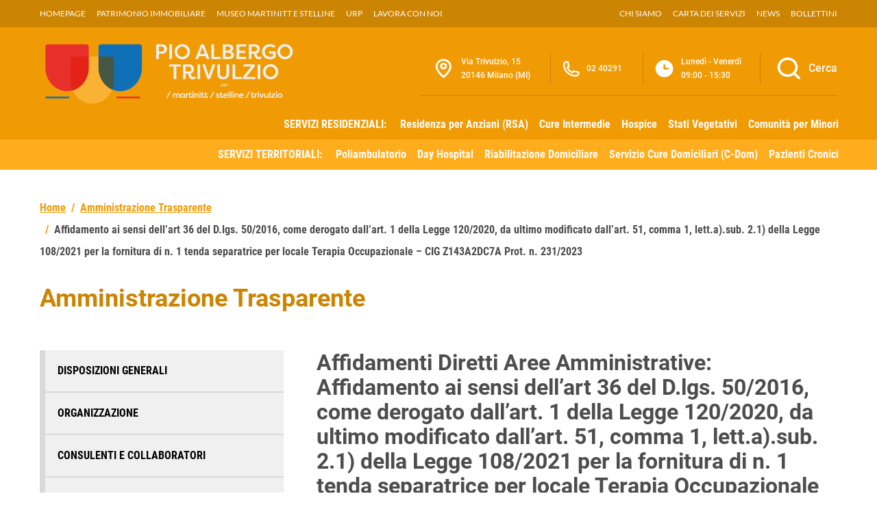

--- FILE ---
content_type: text/html; charset=UTF-8
request_url: https://iltrivulzio.it/amministrazione-trasparente/affidamento-ai-sensi-dellart-36-del-d-lgs-50-2016-come-derogato-dallart-1-della-legge-120-2020-da-ultimo-modificato-dallart-51-comma-1-lett-a-sub-2-1-della-legge-1-17
body_size: 156100
content:

<!doctype html>
<html lang="it">

<head>
    <meta charset="utf-8">
    <meta name="viewport" content="width=device-width, initial-scale=1, shrink-to-fit=no">

    <script type="text/javascript">
        var _iub = _iub || [];
        _iub.csConfiguration = {
            "askConsentAtCookiePolicyUpdate": true,
            "floatingPreferencesButtonDisplay": "bottom-right",
            "perPurposeConsent": true,
            "siteId": 3373198,
            "cookiePolicyId": 25663742,
            "lang": "it",
            "banner": {
                "acceptButtonDisplay": true,
                "closeButtonRejects": true,
                "customizeButtonDisplay": true,
                "explicitWithdrawal": true,
                "listPurposes": true,
                "position": "float-top-center",
                "rejectButtonDisplay": true
            }
        };
    </script>
    <script type="text/javascript" src="https://cs.iubenda.com/autoblocking/3373198.js"></script>
    <script type="text/javascript" src="//cdn.iubenda.com/cs/iubenda_cs.js" charset="UTF-8" async></script>

    <title>Affidamento ai sensi dell’art 36 del D.lgs. 50/2016, come derogato dall’art. 1 della Legge 120/2020, da ultimo modificato dall’art. 51, comma 1, lett.a).sub. 2.1) della Legge 108/2021 per la fornitura di n. 1 tenda separatrice per locale Terapia Occupazionale – CIG Z143A2DC7A Prot. n. 231/2023 – PAT | Pio Albergo Trivulzio</title>
	<style>img:is([sizes="auto" i], [sizes^="auto," i]) { contain-intrinsic-size: 3000px 1500px }</style>
	
		<!-- All in One SEO Pro 4.9.3 - aioseo.com -->
	<meta name="robots" content="max-image-preview:large" />
	<meta name="author" content="Pio Albergo Trivulzio"/>
	<link rel="canonical" href="https://iltrivulzio.it/amministrazione-trasparente/affidamento-ai-sensi-dellart-36-del-d-lgs-50-2016-come-derogato-dallart-1-della-legge-120-2020-da-ultimo-modificato-dallart-51-comma-1-lett-a-sub-2-1-della-legge-1-17" />
	<meta name="generator" content="All in One SEO Pro (AIOSEO) 4.9.3" />
		<meta property="og:locale" content="it_IT" />
		<meta property="og:site_name" content="PAT | Pio Albergo Trivulzio – Azienda di Servizi alla Persona" />
		<meta property="og:type" content="article" />
		<meta property="og:title" content="Affidamento ai sensi dell’art 36 del D.lgs. 50/2016, come derogato dall’art. 1 della Legge 120/2020, da ultimo modificato dall’art. 51, comma 1, lett.a).sub. 2.1) della Legge 108/2021 per la fornitura di n. 1 tenda separatrice per locale Terapia Occupazionale – CIG Z143A2DC7A Prot. n. 231/2023 – PAT | Pio Albergo Trivulzio" />
		<meta property="og:url" content="https://iltrivulzio.it/amministrazione-trasparente/affidamento-ai-sensi-dellart-36-del-d-lgs-50-2016-come-derogato-dallart-1-della-legge-120-2020-da-ultimo-modificato-dallart-51-comma-1-lett-a-sub-2-1-della-legge-1-17" />
		<meta property="og:image" content="https://iltrivulzio.it/wp-content/uploads/banner-06.jpg" />
		<meta property="og:image:secure_url" content="https://iltrivulzio.it/wp-content/uploads/banner-06.jpg" />
		<meta property="og:image:width" content="1920" />
		<meta property="og:image:height" content="600" />
		<meta property="article:published_time" content="2023-03-06T17:09:07+00:00" />
		<meta property="article:modified_time" content="2024-01-15T13:12:04+00:00" />
		<meta property="article:publisher" content="https://www.facebook.com/trivulziomartinittstelline" />
		<meta name="twitter:card" content="summary_large_image" />
		<meta name="twitter:title" content="Affidamento ai sensi dell’art 36 del D.lgs. 50/2016, come derogato dall’art. 1 della Legge 120/2020, da ultimo modificato dall’art. 51, comma 1, lett.a).sub. 2.1) della Legge 108/2021 per la fornitura di n. 1 tenda separatrice per locale Terapia Occupazionale – CIG Z143A2DC7A Prot. n. 231/2023 – PAT | Pio Albergo Trivulzio" />
		<meta name="twitter:image" content="https://iltrivulzio.it/wp-content/uploads/banner-06.jpg" />
		<script type="application/ld+json" class="aioseo-schema">
			{"@context":"https:\/\/schema.org","@graph":[{"@type":"BreadcrumbList","@id":"https:\/\/iltrivulzio.it\/amministrazione-trasparente\/affidamento-ai-sensi-dellart-36-del-d-lgs-50-2016-come-derogato-dallart-1-della-legge-120-2020-da-ultimo-modificato-dallart-51-comma-1-lett-a-sub-2-1-della-legge-1-17#breadcrumblist","itemListElement":[{"@type":"ListItem","@id":"https:\/\/iltrivulzio.it#listItem","position":1,"name":"Home","item":"https:\/\/iltrivulzio.it","nextItem":{"@type":"ListItem","@id":"https:\/\/iltrivulzio.it\/amministrazione-trasparente#listItem","name":"Amministrazione Trasparente"}},{"@type":"ListItem","@id":"https:\/\/iltrivulzio.it\/amministrazione-trasparente#listItem","position":2,"name":"Amministrazione Trasparente","item":"https:\/\/iltrivulzio.it\/amministrazione-trasparente","nextItem":{"@type":"ListItem","@id":"https:\/\/iltrivulzio.it\/trasparenza\/affidamenti-diretti-aree-amministrative#listItem","name":"Affidamenti Diretti Aree Amministrative"},"previousItem":{"@type":"ListItem","@id":"https:\/\/iltrivulzio.it#listItem","name":"Home"}},{"@type":"ListItem","@id":"https:\/\/iltrivulzio.it\/trasparenza\/affidamenti-diretti-aree-amministrative#listItem","position":3,"name":"Affidamenti Diretti Aree Amministrative","item":"https:\/\/iltrivulzio.it\/trasparenza\/affidamenti-diretti-aree-amministrative","nextItem":{"@type":"ListItem","@id":"https:\/\/iltrivulzio.it\/trasparenza\/affidamenti-diretti-aree-amministrative\/affidamenti-diretti-area-alberghiero-economale-e-provveditorato-dal-04-11-2019#listItem","name":"Affidamenti Diretti Area Alberghiero \u2013 Economale e Provveditorato (dal 04\/11\/2019)"},"previousItem":{"@type":"ListItem","@id":"https:\/\/iltrivulzio.it\/amministrazione-trasparente#listItem","name":"Amministrazione Trasparente"}},{"@type":"ListItem","@id":"https:\/\/iltrivulzio.it\/trasparenza\/affidamenti-diretti-aree-amministrative\/affidamenti-diretti-area-alberghiero-economale-e-provveditorato-dal-04-11-2019#listItem","position":4,"name":"Affidamenti Diretti Area Alberghiero \u2013 Economale e Provveditorato (dal 04\/11\/2019)","item":"https:\/\/iltrivulzio.it\/trasparenza\/affidamenti-diretti-aree-amministrative\/affidamenti-diretti-area-alberghiero-economale-e-provveditorato-dal-04-11-2019","nextItem":{"@type":"ListItem","@id":"https:\/\/iltrivulzio.it\/amministrazione-trasparente\/affidamento-ai-sensi-dellart-36-del-d-lgs-50-2016-come-derogato-dallart-1-della-legge-120-2020-da-ultimo-modificato-dallart-51-comma-1-lett-a-sub-2-1-della-legge-1-17#listItem","name":"Affidamento ai sensi dell\u2019art 36 del D.lgs. 50\/2016, come derogato dall\u2019art. 1 della Legge 120\/2020, da ultimo modificato dall\u2019art. 51, comma 1, lett.a).sub. 2.1) della Legge 108\/2021 per la fornitura di n. 1 tenda separatrice per locale Terapia Occupazionale &#8211; CIG Z143A2DC7A Prot. n. 231\/2023"},"previousItem":{"@type":"ListItem","@id":"https:\/\/iltrivulzio.it\/trasparenza\/affidamenti-diretti-aree-amministrative#listItem","name":"Affidamenti Diretti Aree Amministrative"}},{"@type":"ListItem","@id":"https:\/\/iltrivulzio.it\/amministrazione-trasparente\/affidamento-ai-sensi-dellart-36-del-d-lgs-50-2016-come-derogato-dallart-1-della-legge-120-2020-da-ultimo-modificato-dallart-51-comma-1-lett-a-sub-2-1-della-legge-1-17#listItem","position":5,"name":"Affidamento ai sensi dell\u2019art 36 del D.lgs. 50\/2016, come derogato dall\u2019art. 1 della Legge 120\/2020, da ultimo modificato dall\u2019art. 51, comma 1, lett.a).sub. 2.1) della Legge 108\/2021 per la fornitura di n. 1 tenda separatrice per locale Terapia Occupazionale &#8211; CIG Z143A2DC7A Prot. n. 231\/2023","previousItem":{"@type":"ListItem","@id":"https:\/\/iltrivulzio.it\/trasparenza\/affidamenti-diretti-aree-amministrative\/affidamenti-diretti-area-alberghiero-economale-e-provveditorato-dal-04-11-2019#listItem","name":"Affidamenti Diretti Area Alberghiero \u2013 Economale e Provveditorato (dal 04\/11\/2019)"}}]},{"@type":"Organization","@id":"https:\/\/iltrivulzio.it\/#organization","name":"PAT | Pio Albergo Trivulzio","description":"Azienda di Servizi alla Persona","url":"https:\/\/iltrivulzio.it\/","telephone":"+390240291","logo":{"@type":"ImageObject","url":"https:\/\/iltrivulzio.it\/wp-content\/uploads\/2022\/12\/logo.png","@id":"https:\/\/iltrivulzio.it\/amministrazione-trasparente\/affidamento-ai-sensi-dellart-36-del-d-lgs-50-2016-come-derogato-dallart-1-della-legge-120-2020-da-ultimo-modificato-dallart-51-comma-1-lett-a-sub-2-1-della-legge-1-17\/#organizationLogo"},"image":{"@id":"https:\/\/iltrivulzio.it\/amministrazione-trasparente\/affidamento-ai-sensi-dellart-36-del-d-lgs-50-2016-come-derogato-dallart-1-della-legge-120-2020-da-ultimo-modificato-dallart-51-comma-1-lett-a-sub-2-1-della-legge-1-17\/#organizationLogo"},"sameAs":["https:\/\/www.linkedin.com\/company\/azienda-di-servizi-alla-persona-istituti-milanesi-martinitt-e-stelline-e-pio-albergo-trivulzio\/"]},{"@type":"Person","@id":"https:\/\/iltrivulzio.it\/author\/artdisk#author","url":"https:\/\/iltrivulzio.it\/author\/artdisk","name":"Pio Albergo Trivulzio","image":{"@type":"ImageObject","@id":"https:\/\/iltrivulzio.it\/amministrazione-trasparente\/affidamento-ai-sensi-dellart-36-del-d-lgs-50-2016-come-derogato-dallart-1-della-legge-120-2020-da-ultimo-modificato-dallart-51-comma-1-lett-a-sub-2-1-della-legge-1-17#authorImage","url":"https:\/\/secure.gravatar.com\/avatar\/27759a085f76ac2b1d10ecd47341efec?s=96&d=mm&r=g","width":96,"height":96,"caption":"Pio Albergo Trivulzio"}},{"@type":"WebPage","@id":"https:\/\/iltrivulzio.it\/amministrazione-trasparente\/affidamento-ai-sensi-dellart-36-del-d-lgs-50-2016-come-derogato-dallart-1-della-legge-120-2020-da-ultimo-modificato-dallart-51-comma-1-lett-a-sub-2-1-della-legge-1-17#webpage","url":"https:\/\/iltrivulzio.it\/amministrazione-trasparente\/affidamento-ai-sensi-dellart-36-del-d-lgs-50-2016-come-derogato-dallart-1-della-legge-120-2020-da-ultimo-modificato-dallart-51-comma-1-lett-a-sub-2-1-della-legge-1-17","name":"Affidamento ai sensi dell\u2019art 36 del D.lgs. 50\/2016, come derogato dall\u2019art. 1 della Legge 120\/2020, da ultimo modificato dall\u2019art. 51, comma 1, lett.a).sub. 2.1) della Legge 108\/2021 per la fornitura di n. 1 tenda separatrice per locale Terapia Occupazionale \u2013 CIG Z143A2DC7A Prot. n. 231\/2023 \u2013 PAT | Pio Albergo Trivulzio","inLanguage":"it-IT","isPartOf":{"@id":"https:\/\/iltrivulzio.it\/#website"},"breadcrumb":{"@id":"https:\/\/iltrivulzio.it\/amministrazione-trasparente\/affidamento-ai-sensi-dellart-36-del-d-lgs-50-2016-come-derogato-dallart-1-della-legge-120-2020-da-ultimo-modificato-dallart-51-comma-1-lett-a-sub-2-1-della-legge-1-17#breadcrumblist"},"author":{"@id":"https:\/\/iltrivulzio.it\/author\/artdisk#author"},"creator":{"@id":"https:\/\/iltrivulzio.it\/author\/artdisk#author"},"datePublished":"2023-03-06T18:09:07+01:00","dateModified":"2024-01-15T14:12:04+01:00"},{"@type":"WebSite","@id":"https:\/\/iltrivulzio.it\/#website","url":"https:\/\/iltrivulzio.it\/","name":"PAT | Pio Albergo Trivulzio - Milano","alternateName":"Azienda di Servizi alla Persona","description":"Azienda di Servizi alla Persona","inLanguage":"it-IT","publisher":{"@id":"https:\/\/iltrivulzio.it\/#organization"}}]}
		</script>
		<!-- All in One SEO Pro -->

<link rel="alternate" type="application/rss+xml" title="PAT | Pio Albergo Trivulzio &raquo; Feed" href="https://iltrivulzio.it/feed" />
<link rel="alternate" type="application/rss+xml" title="PAT | Pio Albergo Trivulzio &raquo; Feed dei commenti" href="https://iltrivulzio.it/comments/feed" />
<script type="text/javascript">
/* <![CDATA[ */
window._wpemojiSettings = {"baseUrl":"https:\/\/s.w.org\/images\/core\/emoji\/15.0.3\/72x72\/","ext":".png","svgUrl":"https:\/\/s.w.org\/images\/core\/emoji\/15.0.3\/svg\/","svgExt":".svg","source":{"concatemoji":"https:\/\/iltrivulzio.it\/wp-includes\/js\/wp-emoji-release.min.js?ver=6.7.4"}};
/*! This file is auto-generated */
!function(i,n){var o,s,e;function c(e){try{var t={supportTests:e,timestamp:(new Date).valueOf()};sessionStorage.setItem(o,JSON.stringify(t))}catch(e){}}function p(e,t,n){e.clearRect(0,0,e.canvas.width,e.canvas.height),e.fillText(t,0,0);var t=new Uint32Array(e.getImageData(0,0,e.canvas.width,e.canvas.height).data),r=(e.clearRect(0,0,e.canvas.width,e.canvas.height),e.fillText(n,0,0),new Uint32Array(e.getImageData(0,0,e.canvas.width,e.canvas.height).data));return t.every(function(e,t){return e===r[t]})}function u(e,t,n){switch(t){case"flag":return n(e,"\ud83c\udff3\ufe0f\u200d\u26a7\ufe0f","\ud83c\udff3\ufe0f\u200b\u26a7\ufe0f")?!1:!n(e,"\ud83c\uddfa\ud83c\uddf3","\ud83c\uddfa\u200b\ud83c\uddf3")&&!n(e,"\ud83c\udff4\udb40\udc67\udb40\udc62\udb40\udc65\udb40\udc6e\udb40\udc67\udb40\udc7f","\ud83c\udff4\u200b\udb40\udc67\u200b\udb40\udc62\u200b\udb40\udc65\u200b\udb40\udc6e\u200b\udb40\udc67\u200b\udb40\udc7f");case"emoji":return!n(e,"\ud83d\udc26\u200d\u2b1b","\ud83d\udc26\u200b\u2b1b")}return!1}function f(e,t,n){var r="undefined"!=typeof WorkerGlobalScope&&self instanceof WorkerGlobalScope?new OffscreenCanvas(300,150):i.createElement("canvas"),a=r.getContext("2d",{willReadFrequently:!0}),o=(a.textBaseline="top",a.font="600 32px Arial",{});return e.forEach(function(e){o[e]=t(a,e,n)}),o}function t(e){var t=i.createElement("script");t.src=e,t.defer=!0,i.head.appendChild(t)}"undefined"!=typeof Promise&&(o="wpEmojiSettingsSupports",s=["flag","emoji"],n.supports={everything:!0,everythingExceptFlag:!0},e=new Promise(function(e){i.addEventListener("DOMContentLoaded",e,{once:!0})}),new Promise(function(t){var n=function(){try{var e=JSON.parse(sessionStorage.getItem(o));if("object"==typeof e&&"number"==typeof e.timestamp&&(new Date).valueOf()<e.timestamp+604800&&"object"==typeof e.supportTests)return e.supportTests}catch(e){}return null}();if(!n){if("undefined"!=typeof Worker&&"undefined"!=typeof OffscreenCanvas&&"undefined"!=typeof URL&&URL.createObjectURL&&"undefined"!=typeof Blob)try{var e="postMessage("+f.toString()+"("+[JSON.stringify(s),u.toString(),p.toString()].join(",")+"));",r=new Blob([e],{type:"text/javascript"}),a=new Worker(URL.createObjectURL(r),{name:"wpTestEmojiSupports"});return void(a.onmessage=function(e){c(n=e.data),a.terminate(),t(n)})}catch(e){}c(n=f(s,u,p))}t(n)}).then(function(e){for(var t in e)n.supports[t]=e[t],n.supports.everything=n.supports.everything&&n.supports[t],"flag"!==t&&(n.supports.everythingExceptFlag=n.supports.everythingExceptFlag&&n.supports[t]);n.supports.everythingExceptFlag=n.supports.everythingExceptFlag&&!n.supports.flag,n.DOMReady=!1,n.readyCallback=function(){n.DOMReady=!0}}).then(function(){return e}).then(function(){var e;n.supports.everything||(n.readyCallback(),(e=n.source||{}).concatemoji?t(e.concatemoji):e.wpemoji&&e.twemoji&&(t(e.twemoji),t(e.wpemoji)))}))}((window,document),window._wpemojiSettings);
/* ]]> */
</script>
<style id='wp-emoji-styles-inline-css' type='text/css'>

	img.wp-smiley, img.emoji {
		display: inline !important;
		border: none !important;
		box-shadow: none !important;
		height: 1em !important;
		width: 1em !important;
		margin: 0 0.07em !important;
		vertical-align: -0.1em !important;
		background: none !important;
		padding: 0 !important;
	}
</style>
<link rel='stylesheet' id='wp-block-library-css' href='https://iltrivulzio.it/wp-includes/css/dist/block-library/style.min.css?ver=6.7.4' type='text/css' media='all' />
<link rel='stylesheet' id='aioseo/css/src/vue/standalone/blocks/table-of-contents/global.scss-css' href='https://iltrivulzio.it/wp-content/plugins/all-in-one-seo-pack-pro/dist/Pro/assets/css/table-of-contents/global.e90f6d47.css?ver=4.9.3' type='text/css' media='all' />
<link rel='stylesheet' id='aioseo/css/src/vue/standalone/blocks/pro/recipe/global.scss-css' href='https://iltrivulzio.it/wp-content/plugins/all-in-one-seo-pack-pro/dist/Pro/assets/css/recipe/global.67a3275f.css?ver=4.9.3' type='text/css' media='all' />
<link rel='stylesheet' id='aioseo/css/src/vue/standalone/blocks/pro/product/global.scss-css' href='https://iltrivulzio.it/wp-content/plugins/all-in-one-seo-pack-pro/dist/Pro/assets/css/product/global.61066cfb.css?ver=4.9.3' type='text/css' media='all' />
<style id='classic-theme-styles-inline-css' type='text/css'>
/*! This file is auto-generated */
.wp-block-button__link{color:#fff;background-color:#32373c;border-radius:9999px;box-shadow:none;text-decoration:none;padding:calc(.667em + 2px) calc(1.333em + 2px);font-size:1.125em}.wp-block-file__button{background:#32373c;color:#fff;text-decoration:none}
</style>
<style id='global-styles-inline-css' type='text/css'>
:root{--wp--preset--aspect-ratio--square: 1;--wp--preset--aspect-ratio--4-3: 4/3;--wp--preset--aspect-ratio--3-4: 3/4;--wp--preset--aspect-ratio--3-2: 3/2;--wp--preset--aspect-ratio--2-3: 2/3;--wp--preset--aspect-ratio--16-9: 16/9;--wp--preset--aspect-ratio--9-16: 9/16;--wp--preset--color--black: #000000;--wp--preset--color--cyan-bluish-gray: #abb8c3;--wp--preset--color--white: #ffffff;--wp--preset--color--pale-pink: #f78da7;--wp--preset--color--vivid-red: #cf2e2e;--wp--preset--color--luminous-vivid-orange: #ff6900;--wp--preset--color--luminous-vivid-amber: #fcb900;--wp--preset--color--light-green-cyan: #7bdcb5;--wp--preset--color--vivid-green-cyan: #00d084;--wp--preset--color--pale-cyan-blue: #8ed1fc;--wp--preset--color--vivid-cyan-blue: #0693e3;--wp--preset--color--vivid-purple: #9b51e0;--wp--preset--gradient--vivid-cyan-blue-to-vivid-purple: linear-gradient(135deg,rgba(6,147,227,1) 0%,rgb(155,81,224) 100%);--wp--preset--gradient--light-green-cyan-to-vivid-green-cyan: linear-gradient(135deg,rgb(122,220,180) 0%,rgb(0,208,130) 100%);--wp--preset--gradient--luminous-vivid-amber-to-luminous-vivid-orange: linear-gradient(135deg,rgba(252,185,0,1) 0%,rgba(255,105,0,1) 100%);--wp--preset--gradient--luminous-vivid-orange-to-vivid-red: linear-gradient(135deg,rgba(255,105,0,1) 0%,rgb(207,46,46) 100%);--wp--preset--gradient--very-light-gray-to-cyan-bluish-gray: linear-gradient(135deg,rgb(238,238,238) 0%,rgb(169,184,195) 100%);--wp--preset--gradient--cool-to-warm-spectrum: linear-gradient(135deg,rgb(74,234,220) 0%,rgb(151,120,209) 20%,rgb(207,42,186) 40%,rgb(238,44,130) 60%,rgb(251,105,98) 80%,rgb(254,248,76) 100%);--wp--preset--gradient--blush-light-purple: linear-gradient(135deg,rgb(255,206,236) 0%,rgb(152,150,240) 100%);--wp--preset--gradient--blush-bordeaux: linear-gradient(135deg,rgb(254,205,165) 0%,rgb(254,45,45) 50%,rgb(107,0,62) 100%);--wp--preset--gradient--luminous-dusk: linear-gradient(135deg,rgb(255,203,112) 0%,rgb(199,81,192) 50%,rgb(65,88,208) 100%);--wp--preset--gradient--pale-ocean: linear-gradient(135deg,rgb(255,245,203) 0%,rgb(182,227,212) 50%,rgb(51,167,181) 100%);--wp--preset--gradient--electric-grass: linear-gradient(135deg,rgb(202,248,128) 0%,rgb(113,206,126) 100%);--wp--preset--gradient--midnight: linear-gradient(135deg,rgb(2,3,129) 0%,rgb(40,116,252) 100%);--wp--preset--font-size--small: 13px;--wp--preset--font-size--medium: 20px;--wp--preset--font-size--large: 36px;--wp--preset--font-size--x-large: 42px;--wp--preset--spacing--20: 0.44rem;--wp--preset--spacing--30: 0.67rem;--wp--preset--spacing--40: 1rem;--wp--preset--spacing--50: 1.5rem;--wp--preset--spacing--60: 2.25rem;--wp--preset--spacing--70: 3.38rem;--wp--preset--spacing--80: 5.06rem;--wp--preset--shadow--natural: 6px 6px 9px rgba(0, 0, 0, 0.2);--wp--preset--shadow--deep: 12px 12px 50px rgba(0, 0, 0, 0.4);--wp--preset--shadow--sharp: 6px 6px 0px rgba(0, 0, 0, 0.2);--wp--preset--shadow--outlined: 6px 6px 0px -3px rgba(255, 255, 255, 1), 6px 6px rgba(0, 0, 0, 1);--wp--preset--shadow--crisp: 6px 6px 0px rgba(0, 0, 0, 1);}:where(.is-layout-flex){gap: 0.5em;}:where(.is-layout-grid){gap: 0.5em;}body .is-layout-flex{display: flex;}.is-layout-flex{flex-wrap: wrap;align-items: center;}.is-layout-flex > :is(*, div){margin: 0;}body .is-layout-grid{display: grid;}.is-layout-grid > :is(*, div){margin: 0;}:where(.wp-block-columns.is-layout-flex){gap: 2em;}:where(.wp-block-columns.is-layout-grid){gap: 2em;}:where(.wp-block-post-template.is-layout-flex){gap: 1.25em;}:where(.wp-block-post-template.is-layout-grid){gap: 1.25em;}.has-black-color{color: var(--wp--preset--color--black) !important;}.has-cyan-bluish-gray-color{color: var(--wp--preset--color--cyan-bluish-gray) !important;}.has-white-color{color: var(--wp--preset--color--white) !important;}.has-pale-pink-color{color: var(--wp--preset--color--pale-pink) !important;}.has-vivid-red-color{color: var(--wp--preset--color--vivid-red) !important;}.has-luminous-vivid-orange-color{color: var(--wp--preset--color--luminous-vivid-orange) !important;}.has-luminous-vivid-amber-color{color: var(--wp--preset--color--luminous-vivid-amber) !important;}.has-light-green-cyan-color{color: var(--wp--preset--color--light-green-cyan) !important;}.has-vivid-green-cyan-color{color: var(--wp--preset--color--vivid-green-cyan) !important;}.has-pale-cyan-blue-color{color: var(--wp--preset--color--pale-cyan-blue) !important;}.has-vivid-cyan-blue-color{color: var(--wp--preset--color--vivid-cyan-blue) !important;}.has-vivid-purple-color{color: var(--wp--preset--color--vivid-purple) !important;}.has-black-background-color{background-color: var(--wp--preset--color--black) !important;}.has-cyan-bluish-gray-background-color{background-color: var(--wp--preset--color--cyan-bluish-gray) !important;}.has-white-background-color{background-color: var(--wp--preset--color--white) !important;}.has-pale-pink-background-color{background-color: var(--wp--preset--color--pale-pink) !important;}.has-vivid-red-background-color{background-color: var(--wp--preset--color--vivid-red) !important;}.has-luminous-vivid-orange-background-color{background-color: var(--wp--preset--color--luminous-vivid-orange) !important;}.has-luminous-vivid-amber-background-color{background-color: var(--wp--preset--color--luminous-vivid-amber) !important;}.has-light-green-cyan-background-color{background-color: var(--wp--preset--color--light-green-cyan) !important;}.has-vivid-green-cyan-background-color{background-color: var(--wp--preset--color--vivid-green-cyan) !important;}.has-pale-cyan-blue-background-color{background-color: var(--wp--preset--color--pale-cyan-blue) !important;}.has-vivid-cyan-blue-background-color{background-color: var(--wp--preset--color--vivid-cyan-blue) !important;}.has-vivid-purple-background-color{background-color: var(--wp--preset--color--vivid-purple) !important;}.has-black-border-color{border-color: var(--wp--preset--color--black) !important;}.has-cyan-bluish-gray-border-color{border-color: var(--wp--preset--color--cyan-bluish-gray) !important;}.has-white-border-color{border-color: var(--wp--preset--color--white) !important;}.has-pale-pink-border-color{border-color: var(--wp--preset--color--pale-pink) !important;}.has-vivid-red-border-color{border-color: var(--wp--preset--color--vivid-red) !important;}.has-luminous-vivid-orange-border-color{border-color: var(--wp--preset--color--luminous-vivid-orange) !important;}.has-luminous-vivid-amber-border-color{border-color: var(--wp--preset--color--luminous-vivid-amber) !important;}.has-light-green-cyan-border-color{border-color: var(--wp--preset--color--light-green-cyan) !important;}.has-vivid-green-cyan-border-color{border-color: var(--wp--preset--color--vivid-green-cyan) !important;}.has-pale-cyan-blue-border-color{border-color: var(--wp--preset--color--pale-cyan-blue) !important;}.has-vivid-cyan-blue-border-color{border-color: var(--wp--preset--color--vivid-cyan-blue) !important;}.has-vivid-purple-border-color{border-color: var(--wp--preset--color--vivid-purple) !important;}.has-vivid-cyan-blue-to-vivid-purple-gradient-background{background: var(--wp--preset--gradient--vivid-cyan-blue-to-vivid-purple) !important;}.has-light-green-cyan-to-vivid-green-cyan-gradient-background{background: var(--wp--preset--gradient--light-green-cyan-to-vivid-green-cyan) !important;}.has-luminous-vivid-amber-to-luminous-vivid-orange-gradient-background{background: var(--wp--preset--gradient--luminous-vivid-amber-to-luminous-vivid-orange) !important;}.has-luminous-vivid-orange-to-vivid-red-gradient-background{background: var(--wp--preset--gradient--luminous-vivid-orange-to-vivid-red) !important;}.has-very-light-gray-to-cyan-bluish-gray-gradient-background{background: var(--wp--preset--gradient--very-light-gray-to-cyan-bluish-gray) !important;}.has-cool-to-warm-spectrum-gradient-background{background: var(--wp--preset--gradient--cool-to-warm-spectrum) !important;}.has-blush-light-purple-gradient-background{background: var(--wp--preset--gradient--blush-light-purple) !important;}.has-blush-bordeaux-gradient-background{background: var(--wp--preset--gradient--blush-bordeaux) !important;}.has-luminous-dusk-gradient-background{background: var(--wp--preset--gradient--luminous-dusk) !important;}.has-pale-ocean-gradient-background{background: var(--wp--preset--gradient--pale-ocean) !important;}.has-electric-grass-gradient-background{background: var(--wp--preset--gradient--electric-grass) !important;}.has-midnight-gradient-background{background: var(--wp--preset--gradient--midnight) !important;}.has-small-font-size{font-size: var(--wp--preset--font-size--small) !important;}.has-medium-font-size{font-size: var(--wp--preset--font-size--medium) !important;}.has-large-font-size{font-size: var(--wp--preset--font-size--large) !important;}.has-x-large-font-size{font-size: var(--wp--preset--font-size--x-large) !important;}
:where(.wp-block-post-template.is-layout-flex){gap: 1.25em;}:where(.wp-block-post-template.is-layout-grid){gap: 1.25em;}
:where(.wp-block-columns.is-layout-flex){gap: 2em;}:where(.wp-block-columns.is-layout-grid){gap: 2em;}
:root :where(.wp-block-pullquote){font-size: 1.5em;line-height: 1.6;}
</style>
<link rel='stylesheet' id='pat-wp-style-css' href='https://iltrivulzio.it/wp-content/themes/pat/style.css?ver=6.7.4' type='text/css' media='all' />
<link rel='stylesheet' id='pat-font-css' href='https://iltrivulzio.it/wp-content/themes/pat/assets/css/fonts.css?ver=6.7.4' type='text/css' media='all' />
<link rel='stylesheet' id='pat-boostrap-italia-custom-css' href='https://iltrivulzio.it/wp-content/themes/pat/assets/css/bootstrap-italia-custom.min.css?ver=6.7.4' type='text/css' media='all' />
<link rel='stylesheet' id='pat-style-css' href='https://iltrivulzio.it/wp-content/themes/pat/assets/css/style.min.css?ver=6.7.4' type='text/css' media='all' />
<script type="text/javascript" src="https://iltrivulzio.it/wp-includes/js/jquery/jquery.min.js?ver=3.7.1" id="jquery-core-js"></script>
<script type="text/javascript" src="https://iltrivulzio.it/wp-includes/js/jquery/jquery-migrate.min.js?ver=3.4.1" id="jquery-migrate-js"></script>
<link rel="https://api.w.org/" href="https://iltrivulzio.it/wp-json/" /><link rel="alternate" title="JSON" type="application/json" href="https://iltrivulzio.it/wp-json/wp/v2/amm-trasparente/5217" /><link rel="EditURI" type="application/rsd+xml" title="RSD" href="https://iltrivulzio.it/xmlrpc.php?rsd" />
<meta name="generator" content="WordPress 6.7.4" />
<link rel='shortlink' href='https://iltrivulzio.it/?p=5217' />
<link rel="alternate" title="oEmbed (JSON)" type="application/json+oembed" href="https://iltrivulzio.it/wp-json/oembed/1.0/embed?url=https%3A%2F%2Filtrivulzio.it%2Famministrazione-trasparente%2Faffidamento-ai-sensi-dellart-36-del-d-lgs-50-2016-come-derogato-dallart-1-della-legge-120-2020-da-ultimo-modificato-dallart-51-comma-1-lett-a-sub-2-1-della-legge-1-17" />
<link rel="alternate" title="oEmbed (XML)" type="text/xml+oembed" href="https://iltrivulzio.it/wp-json/oembed/1.0/embed?url=https%3A%2F%2Filtrivulzio.it%2Famministrazione-trasparente%2Faffidamento-ai-sensi-dellart-36-del-d-lgs-50-2016-come-derogato-dallart-1-della-legge-120-2020-da-ultimo-modificato-dallart-51-comma-1-lett-a-sub-2-1-della-legge-1-17&#038;format=xml" />
<meta name="cdp-version" content="1.5.0" /><link rel="icon" href="https://iltrivulzio.it/wp-content/uploads/pat.png" sizes="32x32" />
<link rel="icon" href="https://iltrivulzio.it/wp-content/uploads/pat.png" sizes="192x192" />
<link rel="apple-touch-icon" href="https://iltrivulzio.it/wp-content/uploads/pat.png" />
<meta name="msapplication-TileImage" content="https://iltrivulzio.it/wp-content/uploads/pat.png" />
</head>

<body class="amm-trasparente-template-default single single-amm-trasparente postid-5217">

    <!-- svg vault -->
<div class="svg-vault d-none">
    <svg version="1.1" xmlns="http://www.w3.org/2000/svg" xmlns:xlink="http://www.w3.org/1999/xlink">
        <defs>
           <symbol id="it-social-facebook" viewBox="0 0 32 32">
                <rect id="Rectangle-path-facebook" x="0" y="0.035" width="32" height="32" style="fill:none;"/>
                <path d="M18.48,32l0,-14.576l4.912,0l0.736,-5.696l-5.648,0l0,-3.648c0,-1.6 0.464,-2.768 2.832,-2.768l2.992,0l0,-5.088c-1.456,-0.154 -2.92,-0.229 -4.384,-0.224c-4.352,0 -7.328,2.656 -7.328,7.52l0,4.192l-4.896,0l0,5.712l4.896,0l0,14.576l5.888,0Z" style="fill-rule:nonzero;"/>
            </symbol>
            <symbol id="it-social-youtube" viewBox="0 0 32 32">
                <rect id="Rectangle-path-youtube" x="0" y="0.035" width="32" height="32" style="fill:none;"/>
                <path d="m31.77573,8.22108c0,-2.60747 -2.11214,-4.72101 -4.71821,-4.72101l-22.13523,0c-2.60606,0 -4.71821,2.11355 -4.71821,4.72101l0,12.65813c0,2.60747 2.11214,4.72101 4.71821,4.72101l22.13523,0c2.60606,0 4.71821,-2.11355 4.71821,-4.72101l0,-12.65813zm-18.94299,11.66993l0,-11.89023l9.01616,5.94494l-9.01616,5.94529z" style="fill-rule:nonzero;"/>
            </symbol>
            <symbol id="it-social-instagram" viewBox="0 0 32 32">
                <rect id="Rectangle-path-instagram" x="0" y="0.035" width="32" height="32" style="fill:none;"/>
                <path d="m30.68965,1.37694c-0.80291,-0.80313 -1.7651,-1.20452 -2.88606,-1.20452l-23.71288,0c-1.12132,0 -2.08321,0.40153 -2.88635,1.20452c-0.80299,0.80277 -1.20437,1.76481 -1.20437,2.88591l0,23.71266c0,1.12095 0.40131,2.08321 1.20437,2.88606c0.80313,0.80291 1.76525,1.20459 2.88635,1.20459l23.71259,0c1.12073,0 2.08321,-0.40168 2.88613,-1.20459c0.80313,-0.80284 1.20415,-1.7651 1.20415,-2.88606l0,-23.71266c-0.00007,-1.12132 -0.40102,-2.08285 -1.20394,-2.88591zm-19.23787,10.28828c1.25266,-1.21106 2.75813,-1.81688 4.51617,-1.81688c1.77165,0 3.28388,0.60582 4.53683,1.81688c1.25295,1.21128 1.87907,2.67529 1.87907,4.39174c0,1.71623 -0.62611,3.18031 -1.87907,4.39123c-1.25295,1.21157 -2.76467,1.81732 -4.53683,1.81732c-1.75798,0 -3.26329,-0.60626 -4.51617,-1.81732c-1.25295,-1.21106 -1.87936,-2.675 -1.87936,-4.39123c0,-1.71645 0.6264,-3.18038 1.87936,-4.39174zm16.82942,15.4593c0,0.35964 -0.12495,0.66059 -0.37389,0.90299c-0.24967,0.24218 -0.54684,0.36335 -0.89324,0.36335l-22.19651,0c-0.35986,0 -0.66117,-0.12116 -0.90321,-0.36335c-0.2424,-0.24189 -0.36349,-0.54335 -0.36349,-0.90299l0,-13.45565l2.92766,0c-0.27673,0.87222 -0.41513,1.77907 -0.41513,2.72016c0,2.65842 0.96888,4.92476 2.90686,6.80084c1.93819,1.87536 4.27065,2.81347 6.99765,2.81347c1.79958,0 3.4606,-0.42931 4.98381,-1.2875c1.5227,-0.8587 2.72627,-2.02467 3.61282,-3.49908c0.88604,-1.47434 1.32903,-3.08366 1.32903,-4.82767c0,-0.9411 -0.13891,-1.84772 -0.41564,-2.72016l2.80344,0l0,13.45565l-0.00015,0l0,-0.00007zm0,-18.54288c0,0.40146 -0.1384,0.74066 -0.41571,1.01746c-0.27673,0.27702 -0.61571,0.41535 -1.01739,0.41535l-3.61282,0c-0.40124,0 -0.74073,-0.1384 -1.01746,-0.41535c-0.2768,-0.2768 -0.41513,-0.616 -0.41513,-1.01746l0,-3.42577c0,-0.38764 0.13833,-0.72328 0.41513,-1.00713c0.2768,-0.28371 0.61629,-0.42575 1.01746,-0.42575l3.61282,0c0.40168,0 0.74073,0.14196 1.01739,0.42575c0.27724,0.28386 0.41571,0.61949 0.41571,1.00713l0,3.42577z" style="fill-rule:nonzero;"/>
            </symbol>
            <symbol id="it-social-twitter" viewBox="0 0 32 32">
                <rect id="Rectangle-path-twitter" x="0" y="0.035" width="32" height="32" style="fill:none;"/>
                <path d="M10.055,29.037c0.04,0 0.08,0 0.119,0c10.185,0 18.565,-8.38 18.565,-18.565c0,-0.04 0,-0.079 0,-0.119l0,-0.849c1.276,-0.934 2.38,-2.084 3.261,-3.397c-1.199,0.528 -2.47,0.878 -3.771,1.036c1.361,-0.81 2.386,-2.082 2.888,-3.584c-1.309,0.745 -2.733,1.267 -4.213,1.546c-1.241,-1.322 -2.976,-2.072 -4.789,-2.072c-3.6,0 -6.564,2.956 -6.574,6.556c-0.004,0.503 0.053,1.005 0.17,1.494c-5.284,-0.237 -10.227,-2.709 -13.588,-6.794c-1.751,2.977 -0.857,6.855 2.021,8.765c-1.042,-0.025 -2.063,-0.305 -2.972,-0.816c0.002,3.145 2.26,5.87 5.35,6.455c-0.552,0.156 -1.124,0.236 -1.698,0.237c-0.415,0.007 -0.83,-0.021 -1.24,-0.084c0.86,2.664 3.332,4.499 6.131,4.552c-2.322,1.83 -5.195,2.824 -8.152,2.819c-0.523,0 -1.045,-0.034 -1.563,-0.102c3,1.921 6.493,2.936 10.055,2.922" style="fill-rule:nonzero;"/>
            </symbol>
            <symbol id="it-social-linkedin" viewBox="0 0 32 32">
                <rect id="Rectangle-path-linkedin" x="0" y="0.035" width="32" height="32" style="fill:none;"/>
                <path d="M24.062,10.087c-2.559,-0.087 -4.97,1.237 -6.268,3.445l0,-2.877l-6.447,0l0,21.31l6.624,0l0,-10.566c0,-2.789 0.515,-5.488 3.978,-5.488c3.463,0 3.427,3.197 3.427,5.665l0,10.389l6.624,0l0,-11.721c0,-5.736 -1.225,-10.157 -7.938,-10.157Zm-20.191,-10.087c-0.006,0 -0.012,0 -0.017,0c-2.114,0 -3.854,1.74 -3.854,3.854c0,2.113 1.74,3.853 3.854,3.853c2.107,0 3.843,-1.728 3.853,-3.836c0,-0.012 0,-0.023 0,-0.035c0,-2.104 -1.731,-3.836 -3.836,-3.836c0,0 0,0 0,0Zm-3.321,10.655l0,21.31l6.589,0l0,-21.31l-6.589,0Zm23.512,-0.533c-2.552,-0.094 -4.961,1.216 -6.268,3.41l0,-2.877l-6.447,0l0,21.31l6.624,0l0,-10.566c0,-2.789 0.515,-5.488 3.978,-5.488c3.463,0 3.427,3.197 3.427,5.665l0,10.389l6.624,0l0,-11.721c0,-5.736 -1.225,-10.157 -7.938,-10.157l0,0.035Zm-23.512,21.843l6.589,0l0,-21.31l-6.589,0l0,21.31Zm3.321,-31.965c-0.006,0 -0.012,0 -0.017,0c-2.114,0 -3.854,1.74 -3.854,3.854c0,2.113 1.74,3.853 3.854,3.853c2.107,0 3.843,-1.728 3.853,-3.836c0,-0.012 0,-0.023 0,-0.035c0,-2.104 -1.731,-3.836 -3.836,-3.836c0,0 0,0 0,0Z" style="fill-rule:nonzero;"/>
            </symbol>
            <symbol id="search" viewBox="0 0 16 17">
                <rect id="Rectangle-path-linkedin" x="0" y="0.035" width="32" height="32" style="fill:none;"/>
                <path
                fill-rule="evenodd"
                clip-rule="evenodd"
                d="M11.2582 10.6548H10.5432L10.2947 10.408C11.1727 9.38413 11.7067 8.05678 11.7067 6.60245C11.7067 3.3696 9.08619 0.749101 5.85334 0.749101C2.6205 0.749101 0 3.3696 0 6.60245C0 9.83529 2.6205 12.4558 5.85334 12.4558C7.30768 12.4558 8.63413 11.9227 9.65802 11.0456L9.90656 11.2923V12.0055L14.4073 16.5L15.75 15.1573L11.2582 10.6548ZM5.85334 10.6548C3.61467 10.6548 1.80103 8.84113 1.80103 6.60245C1.80103 4.36467 3.61467 2.55013 5.85334 2.55013C8.09112 2.55013 9.90566 4.36467 9.90566 6.60245C9.90566 8.84113 8.09112 10.6548 5.85334 10.6548Z"
                fill="#BACCD9"
                />
            </symbol>
            <symbol id="it-arrow-down" viewBox="0 0 32 32">
                <rect id="Rectangle-path-arrow-down" x="0" y="0.035" width="32" height="32" style="fill:none;"/>
                <path d="M17.895,31.25l11.639,-11.638c0.271,-0.253 0.425,-0.607 0.425,-0.977c0,-0.732 -0.603,-1.335 -1.335,-1.335c-0.37,0 -0.724,0.154 -0.976,0.425l-10.322,10.304l0,-26.694c0,-0.732 -0.603,-1.335 -1.335,-1.335c-0.732,0 -1.335,0.603 -1.335,1.335l0,26.694l-10.304,-10.268c-0.252,-0.271 -0.606,-0.425 -0.976,-0.425c-0.732,0 -1.335,0.602 -1.335,1.335c0,0.37 0.154,0.724 0.425,0.976l11.71,11.603c1.029,1 2.69,1 3.719,0Z" style="fill-rule:nonzero;"/>
            </symbol>
            <symbol id="it-arrow-left" viewBox="0 0 32 32">
                <rect id="Rectangle-path-arrow-left" x="0" y="0.035" width="32" height="32" style="fill:none;"/>
                <path d="M0.787,17.887l11.589,11.625c0.248,0.254 0.588,0.397 0.943,0.397c0.354,0 0.694,-0.143 0.942,-0.397c0.516,-0.517 0.516,-1.367 0,-1.884l-10.257,-10.292l26.663,0c0.731,0 1.333,-0.602 1.333,-1.333c0,-0.732 -0.602,-1.333 -1.333,-1.333l-26.663,0l10.292,-10.292c0.247,-0.251 0.385,-0.59 0.385,-0.942c0,-0.738 -0.607,-1.345 -1.345,-1.345c-0.361,0 -0.707,0.145 -0.96,0.403l-11.589,11.625c-0.503,0.497 -0.787,1.176 -0.787,1.884c0,0.707 0.284,1.386 0.787,1.884Z" style="fill-rule:nonzero;"/>
            </symbol>
            <symbol id="it-arrow-right" viewBox="0 0 32 32">
                <rect id="Rectangle-path-arrow-right" x="0" y="0.035" width="32" height="32" style="fill:none;"/>
                <path d="M31.213,17.887l-11.589,11.625c-0.248,0.254 -0.588,0.397 -0.943,0.397c-0.354,0 -0.694,-0.143 -0.942,-0.397c-0.516,-0.517 -0.516,-1.367 0,-1.884l10.257,-10.292l-26.663,0c-0.731,0 -1.333,-0.602 -1.333,-1.333c0,-0.732 0.602,-1.333 1.333,-1.333l26.663,0l-10.292,-10.292c-0.247,-0.251 -0.385,-0.59 -0.385,-0.942c0,-0.738 0.607,-1.345 1.345,-1.345c0.361,0 0.707,0.145 0.96,0.403l11.589,11.625c0.503,0.497 0.787,1.176 0.787,1.884c0,0.707 -0.284,1.386 -0.787,1.884Z" style="fill-rule:nonzero;"/>
            </symbol>
            <symbol id="it-arrow-up" viewBox="0 0 32 32">
                <rect id="Rectangle-path-arrow-up" x="0" y="0.035" width="32" height="32" style="fill:none;"/>
                <path d="M17.895,0.75l11.639,11.638c0.271,0.253 0.425,0.607 0.425,0.977c0,0.732 -0.603,1.335 -1.335,1.335c-0.37,0 -0.724,-0.154 -0.976,-0.425l-10.322,-10.304l0,26.694c0,0.732 -0.603,1.335 -1.335,1.335c-0.732,0 -1.335,-0.603 -1.335,-1.335l0,-26.694l-10.304,10.268c-0.252,0.271 -0.606,0.425 -0.976,0.425c-0.732,0 -1.335,-0.602 -1.335,-1.335c0,-0.37 0.154,-0.724 0.425,-0.976l11.71,-11.603c1.029,-1 2.69,-1 3.719,0Z" style="fill-rule:nonzero;"/>
            <symbol id="svg-building" viewBox="0 0 32 32">
                <rect id="Rectangle-path-search" x="0" y="0.035" width="32" height="32" style="fill:none;"/>
                <path id="Rectangle-path-search-Oval-2" d="M20.743,23.178c-2.172,1.659 -4.887,2.645 -7.831,2.645c-7.131,0 -12.912,-5.78 -12.912,-12.911c0,-7.131 5.781,-12.912 12.912,-12.912c7.131,0 12.911,5.781 12.911,12.912c0,2.944 -0.986,5.659 -2.645,7.831l8.318,8.318c0.672,0.672 0.672,1.762 0,2.435c-0.673,0.672 -1.763,0.672 -2.435,0l-8.318,-8.318Zm-7.831,-19.735c-5.23,0 -9.469,4.239 -9.469,9.469c0,5.229 4.239,9.468 9.469,9.468l0.061,0c5.201,-0.033 9.407,-4.259 9.407,-9.468c0,-5.209 -4.206,-9.436 -9.407,-9.469l-0.061,0Z" style="fill-rule:nonzero;"/>
            </symbol>
            <symbol id="svg-cancel-large" viewBox="0 0 32 32">
                <rect id="Rectangle-path-circle-large" x="0" y="0.035" width="32" height="32" style="fill:none;"/>
                <path d="M16,15.653l15.081,-15.082c0.307,0.307 0.613,0.613 0.919,0.919l-15.081,15.081l13.938,13.939l-0.918,0.919l-13.939,-13.939l-13.939,13.939l-0.918,-0.919l13.938,-13.939l-15.081,-15.081l0.919,-0.919l15.081,15.082Z" style="fill-rule:nonzero;"/>
            </symbol>
            <symbol id="svg-search" viewBox="0 0 32 32">
                <rect id="Rectangle-path-search" x="0" y="0.035" width="32" height="32" style="fill:none;"/>
                <path id="Rectangle-path-search-Oval-2" d="M20.743,23.178c-2.172,1.659 -4.887,2.645 -7.831,2.645c-7.131,0 -12.912,-5.78 -12.912,-12.911c0,-7.131 5.781,-12.912 12.912,-12.912c7.131,0 12.911,5.781 12.911,12.912c0,2.944 -0.986,5.659 -2.645,7.831l8.318,8.318c0.672,0.672 0.672,1.762 0,2.435c-0.673,0.672 -1.763,0.672 -2.435,0l-8.318,-8.318Zm-7.831,-19.735c-5.23,0 -9.469,4.239 -9.469,9.469c0,5.229 4.239,9.468 9.469,9.468l0.061,0c5.201,-0.033 9.407,-4.259 9.407,-9.468c0,-5.209 -4.206,-9.436 -9.407,-9.469l-0.061,0Z" style="fill-rule:nonzero;"/>
            </symbol>
        </defs>
    </svg>
</div>
<!-- /end svg vault -->
    <div class="svg-vault d-none"><svg xmlns="http://www.w3.org/2000/svg"><symbol id="it-arrow-down-circle" viewBox="0 0 24 24"><path d="M15.6 13.2l.7.7-4.3 4.3-4.3-4.3.7-.7 3.1 3.1V7h1v9.2l3.1-3zM22 12c0 5.5-4.5 10-10 10S2 17.5 2 12 6.5 2 12 2s10 4.5 10 10zm-1 0c0-5-4-9-9-9s-9 4-9 9 4 9 9 9 9-4 9-9z"/></symbol><symbol id="it-arrow-down-triangle" viewBox="0 0 24 24"><path d="M9.2 12h5.6c.6 0 1 .5 1 1 0 .3-.1.5-.3.7L12 17.3l-3.5-3.6c-.4-.4-.4-1 0-1.4.2-.2.4-.3.7-.3z"/></symbol><symbol id="it-arrow-down" viewBox="0 0 24 24"><path d="M17.9 13.2l-5.4 5.3V3h-1v15.5l-5.4-5.3-.7.7 6.6 6.5 6.6-6.5-.7-.7z"/></symbol><symbol id="it-arrow-left-circle" viewBox="0 0 24 24"><path d="M7.7 11.5H17v1H7.8l3 3.1-.7.7L5.8 12l4.3-4.3.7.7-3.1 3.1zM22 12c0 5.5-4.5 10-10 10S2 17.5 2 12 6.5 2 12 2s10 4.5 10 10zm-1 0c0-5-4-9-9-9s-9 4-9 9 4 9 9 9 9-4 9-9z"/></symbol><symbol id="it-arrow-left-triangle" viewBox="0 0 24 24"><path d="M12 9.2v5.6c0 .6-.5 1-1 1-.3 0-.5-.1-.7-.3L6.8 12l3.5-3.5c.4-.4 1-.4 1.4 0 .2.2.3.4.3.7z"/></symbol><symbol id="it-arrow-right-circle" viewBox="0 0 24 24"><path d="M13.9 7.7l4.3 4.3-4.3 4.3-.7-.7 3.1-3.1H7v-1h9.2l-3-3.1.7-.7zM22 12c0 5.5-4.5 10-10 10S2 17.5 2 12 6.5 2 12 2s10 4.5 10 10zm-1 0c0-5-4-9-9-9s-9 4-9 9 4 9 9 9 9-4 9-9z"/></symbol><symbol id="it-arrow-left" viewBox="0 0 24 24"><path d="M21 11.5H5.5l5.3-5.4-.7-.7L3.6 12l6.5 6.6.7-.7-5.3-5.4H21v-1z"/></symbol><symbol id="it-arrow-right-triangle" viewBox="0 0 24 24"><path d="M12 14.8V9.2c0-.6.5-1 1-1 .3 0 .5.1.7.3l3.5 3.5-3.5 3.5c-.4.4-1 .4-1.4 0-.2-.2-.3-.4-.3-.7z"/></symbol><symbol id="it-arrow-right" viewBox="0 0 24 24"><path d="M13.9 5.4l-.7.7 5.3 5.4H3v1h15.5l-5.3 5.4.7.7 6.6-6.6-6.6-6.6z"/></symbol><symbol id="it-arrow-up-circle" viewBox="0 0 24 24"><path d="M12 5.8l4.3 4.3-.7.7-3.1-3.1V17h-1V7.8l-3.1 3-.7-.7L12 5.8zM22 12c0 5.5-4.5 10-10 10S2 17.5 2 12 6.5 2 12 2s10 4.5 10 10zm-1 0c0-5-4-9-9-9s-9 4-9 9 4 9 9 9 9-4 9-9z"/></symbol><symbol id="it-arrow-up-triangle" viewBox="0 0 24 24"><path d="M14.8 12H9.2c-.6 0-1-.5-1-1 0-.3.1-.5.3-.7L12 6.8l3.5 3.5c.4.4.4 1 0 1.4-.2.2-.4.3-.7.3z"/></symbol><symbol id="it-arrow-up" viewBox="0 0 24 24"><path d="M18.6 10.1L12 3.5l-6.6 6.6.7.7 5.4-5.3V21h1V5.5l5.4 5.3.7-.7z"/></symbol><symbol id="it-ban" viewBox="0 0 24 24"><path d="M12 2C6.5 2 2 6.5 2 12s4.5 10 10 10 10-4.5 10-10S17.5 2 12 2zM5.2 17.6C3.8 16 3.1 14 3.1 11.9s.7-4.1 2.1-5.7l12.7 12.7C14 22 8.3 21.4 5.2 17.6zm13.4.5L5.9 5.4c3.7-3.3 9.4-3 12.7.7 3.1 3.4 3.1 8.6 0 12z"/></symbol><symbol id="it-behance" viewBox="0 0 24 24"><path d="M7.8 5.8c.5 0 1.1 0 1.6.2.4.1.9.3 1.2.5.4.1.7.5.9.8.2.5.3 1 .3 1.4 0 .5-.1 1.1-.4 1.5-.3.4-.8.8-1.3 1 .7.2 1.3.6 1.7 1.1.4.6.6 1.3.6 2 0 .5-.1 1.1-.3 1.6-.2.4-.6.8-1 1.1-.4.3-.9.5-1.4.6-.6.4-1.2.4-1.7.4H2V5.8h5.8zm-.3 5c.4 0 .8-.1 1.2-.4.3-.3.5-.7.4-1.1 0-.3 0-.5-.1-.8-.1-.1-.2-.3-.4-.4-.2-.1-.4-.2-.6-.2-.2 0-.5-.1-.7-.1H4.7v2.9l2.8.1zm.1 5.2c.3 0 .5 0 .8-.1l.6-.3c.2-.1.3-.3.4-.5.1-.3.2-.5.2-.8 0-.5-.2-1-.5-1.3-.4-.3-.9-.4-1.4-.4h-3V16h2.9zm8.6-.1c.4.4 1 .6 1.6.5.4 0 .9-.1 1.3-.4.3-.2.5-.5.6-.8h2.1c-.2.9-.8 1.7-1.6 2.3-.8.5-1.7.7-2.6.7-.6 0-1.3-.1-1.9-.3-1.1-.4-2-1.3-2.3-2.4-.2-.6-.3-1.2-.3-1.9 0-.6.1-1.3.3-1.9.2-.6.5-1.1.9-1.5.4-.4.9-.8 1.4-1 .7-.2 1.3-.3 1.9-.3.7 0 1.4.1 2 .4.5.3 1 .7 1.4 1.2.4.5.6 1.1.8 1.7.2.7.2 1.3.2 2h-6.4c0 .6.2 1.2.6 1.7zm2.8-4.7c-.4-.3-.9-.5-1.4-.5-.3 0-.7 0-1 .2-.2.1-.5.3-.6.5-.2.2-.3.4-.3.6-.1.2-.1.4-.1.6h4c-.1-.5-.3-1-.6-1.4zm-3.9-4.6h5v1.2h-5V6.6z"/></symbol><symbol id="it-bookmark" viewBox="0 0 24 24"><path d="M18 22.7l-6-6-6 6V2h12v20.7zm-6-7.4l5 5V3H7v17.3l5-5z"/></symbol><symbol id="it-box" viewBox="0 0 24 24"><path d="M21 2H3v4h1v16h16V6h1V2zm-2 19H5V6h14v15zm1-16H4V3h16v2z"/><path d="M8 8h8v1H8z"/></symbol><symbol id="it-burger" viewBox="0 0 24 24"><path d="M22 5v1H2V5h20zM2 12.5h20v-1H2v1zM2 19h20v-1H2v1z"/></symbol><symbol id="it-calendar" viewBox="0 0 24 24"><path d="M20.5 4H17V3h-1v1H8V3H7v1H3.5C2.7 4 2 4.7 2 5.5v13c0 .8.7 1.5 1.5 1.5h17c.8 0 1.5-.7 1.5-1.5v-13c0-.8-.7-1.5-1.5-1.5zm.5 14.5c0 .3-.2.5-.5.5h-17c-.3 0-.5-.2-.5-.5v-13c0-.3.2-.5.5-.5H7v1h1V5h8v1h1V5h3.5c.3 0 .5.2.5.5v13zM4 8h16v1H4V8z"/></symbol><symbol id="it-camera" viewBox="0 0 24 24"><path d="M20.5 20h-17c-.8 0-1.5-.7-1.5-1.5v-10C2 7.7 2.7 7 3.5 7h4.3l1.5-2.3c.3-.4.7-.7 1.2-.7h3c.5 0 .9.3 1.2.7L16.2 7h4.3c.8 0 1.5.7 1.5 1.5v10c0 .8-.7 1.5-1.5 1.5zM3.5 8c-.3 0-.5.2-.5.5v10c0 .3.2.5.5.5h17c.3 0 .5-.2.5-.5v-10c0-.3-.2-.5-.5-.5h-4.8l-1.8-2.8-.4-.2h-3l-.4.2L8.3 8H3.5zM12 18c-2.8 0-5-2.2-5-5s2.2-5 5-5 5 2.2 5 5-2.2 5-5 5zm0-9c-2.2 0-4 1.8-4 4s1.8 4 4 4 4-1.8 4-4-1.8-4-4-4zM7 5H4v1h3V5z"/></symbol><symbol id="it-card" viewBox="0 0 24 24"><path d="M20.5 5h-17C2.7 5 2 5.7 2 6.5v11c0 .8.7 1.5 1.5 1.5h17c.8 0 1.5-.7 1.5-1.5v-11c0-.8-.7-1.5-1.5-1.5zM3 9h18v3H3V9zm18 8.5c0 .3-.2.5-.5.5h-17c-.3 0-.5-.2-.5-.5V13h18v4.5zM3 8V6.5c0-.3.2-.5.5-.5h17c.3 0 .5.2.5.5V8H3zm5 7H4v-1h4v1z"/></symbol><symbol id="it-chart-line" viewBox="0 0 24 24"><path d="M21 20v1H3V3h1v17z"/><path d="M10.5 9.2l2.5 2.5 6-6v3.8h1V4h-5.5v1h3.8L13 10.3l-2.5-2.5-4.3 4.3.6.8z"/></symbol><symbol id="it-check-circle" viewBox="0 0 24 24"><path d="M17.1 7.9l.7.7-7.8 7.6-4.7-4.6.7-.7 4 3.9 7.1-6.9zM22 12c0 5.5-4.5 10-10 10S2 17.5 2 12 6.5 2 12 2s10 4.5 10 10zm-1 0c0-5-4-9-9-9s-9 4-9 9 4 9 9 9 9-4 9-9z"/></symbol><symbol id="it-check" viewBox="0 0 24 24"><path d="M9.6 16.9L4 11.4l.8-.7 4.8 4.8 8.5-8.4.7.7-9.2 9.1z"/></symbol><symbol id="it-chevron-left" viewBox="0 0 24 24"><path d="M14.6 17.2L9 11.6 14.6 6l.8.7-4.9 4.9 4.9 4.9z"/></symbol><symbol id="it-chevron-right" viewBox="0 0 24 24"><path d="M9.8 17.2l-.8-.7 4.9-4.9L9 6.7l.8-.7 5.6 5.6z"/></symbol><symbol id="it-clip" viewBox="0 0 24 24"><path d="M11 22c-1.6.1-2.9-1.2-3-2.8V6c0-2.2 1.8-4 4-4s4 1.8 4 4v10h-1V6c0-1.7-1.3-3-3-3S9 4.3 9 6v13c0 1.1.9 2 2 2s2-.9 2-2V8c0-.6-.4-1-1-1s-1 .4-1 1v8h-1V8c0-1.1.9-2 2-2s2 .9 2 2v11c.1 1.6-1.2 2.9-2.8 3H11z"/></symbol><symbol id="it-clock" viewBox="0 0 24 24"><path d="M11.5 5h1v7.5H7v-1h4.5V5zM22 12c0 5.5-4.5 10-10 10S2 17.5 2 12 6.5 2 12 2s10 4.5 10 10zm-1 0c0-5-4-9-9-9s-9 4-9 9 4 9 9 9 9-4 9-9z"/></symbol><symbol id="it-close-big" viewBox="0 0 24 24"><path d="M12.7 12l6.7 6.6-.8.8-6.6-6.7-6.6 6.7-.8-.8 6.7-6.6-6.7-6.6.8-.8 6.6 6.7 6.6-6.7.8.8-6.7 6.6z"/></symbol><symbol id="it-close-circle" viewBox="0 0 24 24"><path d="M16.3 8.3L12.6 12l3.7 3.6-.7.7-3.7-3.6-3.6 3.6-.7-.7 3.6-3.6-3.6-3.7.7-.7 3.6 3.7 3.7-3.7.7.7zM22 12c0 5.5-4.5 10-10 10S2 17.5 2 12 6.5 2 12 2s10 4.5 10 10zm-1 0c0-5-4-9-9-9s-9 4-9 9 4 9 9 9 9-4 9-9z"/></symbol><symbol id="it-close" viewBox="0 0 24 24"><path d="M12.7 12l3.7 3.6-.8.8-3.6-3.7-3.6 3.7-.8-.8 3.7-3.6-3.7-3.6.8-.8 3.6 3.7 3.6-3.7.8.8-3.7 3.6z"/></symbol><symbol id="it-code-circle" viewBox="0 0 24 24"><path d="M19 12l-2.9 2.9-.7-.8 2.1-2.1-2.1-2.1.7-.8L19 12zM7.9 9.1L5 12l2.9 2.9.7-.8L6.5 12l2.1-2.1-.7-.8zM22 12c0 5.5-4.5 10-10 10S2 17.5 2 12 6.5 2 12 2s10 4.5 10 10zm-1 0c0-5-4-9-9-9s-9 4-9 9 4 9 9 9 9-4 9-9zM9.6 16.5l1 .3 3.7-9.3-.9-.3-3.8 9.3z"/></symbol><symbol id="it-collapse" viewBox="0 0 24 24"><path d="M16.5 15.4l-4.9-4.9-4.9 4.9-.7-.8L11.6 9l5.6 5.6z"/></symbol><symbol id="it-comment" viewBox="0 0 24 24"><path d="M19 3H5c-1.1 0-2 .9-2 2v10c0 1.1.9 2 2 2h2v5.4l1.7-1.7 3.7-3.7H19c1.1 0 2-.9 2-2V5c0-1.1-.9-2-2-2zm1 12c.1.5-.3.9-.8 1H12l-4 4v-4H5c-.5.1-.9-.3-1-.8V5c-.1-.5.3-.9.8-1H19c.5-.1.9.3 1 .8V15zM9 10c.1.5-.3.9-.8 1H8c-.5.1-.9-.3-1-.8V10c-.1-.5.3-.9.8-1H8c.5-.1.9.3 1 .8v.2zm4 0c0 .6-.4 1-1 1s-1-.4-1-1 .4-1 1-1 1 .4 1 1zm4 0c0 .6-.4 1-1 1s-1-.4-1-1 .4-1 1-1 1 .4 1 1z"/></symbol><symbol id="it-copy" viewBox="0 0 24 24"><path d="M19.5 4H18v-.6c-.1-.8-.7-1.4-1.5-1.4h-11c-.8 0-1.4.6-1.5 1.4v15.2c.1.8.7 1.4 1.5 1.4H7v.6c.1.8.7 1.4 1.5 1.4h11c.8 0 1.4-.6 1.5-1.4V5.4c-.1-.8-.7-1.4-1.5-1.4zM5 18.6V3.4c0-.2.3-.4.5-.4h11c.2 0 .5.2.5.4v15.2c0 .2-.3.4-.5.4h-11c-.2 0-.5-.2-.5-.4zm15 2c0 .2-.3.4-.5.4h-11c-.2 0-.5-.2-.5-.4V20h8.5c.8 0 1.4-.6 1.5-1.4V5h1.5c.2 0 .5.2.5.4v15.2z"/></symbol><symbol id="it-delete" viewBox="0 0 24 24"><path d="M15.5 4v-.5c0-.8-.7-1.5-1.5-1.5h-4c-.8 0-1.5.7-1.5 1.5V4H3v1h2v15.5c0 .8.7 1.5 1.5 1.5h11c.8 0 1.5-.7 1.5-1.5V5h2V4h-5.5zm-6-.5c0-.3.2-.5.5-.5h4c.3 0 .5.2.5.5V4h-5v-.5zm8.5 17c0 .3-.2.5-.5.5h-11c-.3 0-.5-.2-.5-.5V5h12v15.5z"/><path d="M11.5 8h1v10h-1zM8 8h1v10H8zM15 8h1v10h-1z"/></symbol><symbol id="it-designers-italia" viewBox="0 0 24 24"><path d="M8.7 20.2v-13h3.6v13.1l-3.6-.1zM23 10.1h-3.3v6.5c0 .2.1.4.3.6s.4.2.8.2h2.1l.2 2.8c-1.2.3-2.1.4-2.8.4-1.6 0-2.7-.3-3.3-1.1-.6-.7-.9-2-.9-3.9v-12h3.6v3.6H23v2.9zm-19.8 1c-.6 0-1.2-.2-1.6-.6-.4-.4-.6-.9-.6-1.5s.2-1.1.6-1.5c.4-.5.9-.7 1.6-.7s1.1.2 1.5.6c.4.5.6 1 .6 1.6s-.2 1.1-.6 1.5-.9.6-1.5.6z"/></symbol><symbol id="it-download" viewBox="0 0 24 24"><path d="M12 14.2L7.7 9.9l.7-.7 3.1 3.1V3h1v9.2l3.1-3 .7.7-4.3 4.3zm7-2.2v7.5c0 .3-.2.5-.5.5h-13c-.3 0-.5-.2-.5-.5V12H4v7.5c0 .8.7 1.5 1.5 1.5h13c.8 0 1.5-.7 1.5-1.5V12h-1z"/></symbol><symbol id="it-error" viewBox="0 0 24 24"><path d="M11.5 14.2V5.7h1.2v8.5h-1.2zm-.1 4.1h1.2v-1.8h-1.2v1.8zM22 7.9v8.3L16.1 22H7.9L2 16.2V7.9L7.9 2h8.2L22 7.9zm-1 .4L15.7 3H8.3L3 8.3v7.5L8.3 21h7.4l5.3-5.2V8.3z"/></symbol><symbol id="it-exchange-circle" viewBox="0 0 24 24"><path d="M12 2C6.5 2 2 6.5 2 12s4.5 10 10 10 10-4.5 10-10S17.5 2 12 2zm0 19c-5 0-9-4-9-9s4-9 9-9 9 4 9 9-4 9-9 9zm5.1-8.9l.8.8-4.3 4.3c-.3.3-.7.4-1.1.4-.4 0-.8-.1-1.1-.4L9 14.7V17H8v-4h4v1H9.7l2.4 2.5h.8l4.2-4.4zm-6-4.6l-4.2 4.4-.8-.8 4.3-4.3c.3-.3.7-.4 1.1-.4.4 0 .8.1 1.1.4L15 9.3V7h1v4h-4v-1h2.3l-2.4-2.5h-.8z"/></symbol><symbol id="it-expand" viewBox="0 0 24 24"><path d="M11.6 15.4L6 9.8l.7-.8 4.9 4.9L16.5 9l.7.8z"/></symbol><symbol id="it-external-link" viewBox="0 0 24 24"><path d="M21 3v6h-1V4.7l-7.6 7.7-.8-.8L19.3 4H15V3h6zm-4 16.5c0 .3-.2.5-.5.5h-12c-.3 0-.5-.2-.5-.5v-12c0-.3.2-.5.5-.5H12V6H4.5C3.7 6 3 6.7 3 7.5v12c0 .8.7 1.5 1.5 1.5h12c.8 0 1.5-.7 1.5-1.5V12h-1v7.5z"/></symbol><symbol id="it-facebook-square" viewBox="0 0 24 24"><path d="M17 0H1C.4 0 0 .4 0 1v16c0 .6.4 1 1 1h8.6v-6.9H7.3V8.3h2.3v-2c-.1-1 .2-1.9.9-2.6s1.6-1.1 2.6-1c.7 0 1.4 0 2.1.1v2.4h-1.4c-1.1 0-1.3.5-1.3 1.3v1.7h2.7l-.4 2.7h-2.3v7H17c.6 0 1-.4 1-1V1c0-.6-.4-1-1-1z" transform="translate(3 3)"/></symbol><symbol id="it-facebook" viewBox="0 0 24 24"><path d="M13.6 22v-9.1h3.1l.5-3.6h-3.5V7.1c0-1 .3-1.7 1.8-1.7h1.9V2.1c-1.1-.1-2-.1-3-.1-2.7 0-4.6 1.7-4.6 4.7v2.6h-3v3.6h3.1V22h3.7z"/></symbol><symbol id="it-file" viewBox="0 0 24 24"><path d="M14.7 2H6.5C5.7 2 5 2.7 5 3.5v17c0 .8.7 1.5 1.5 1.5h11c.8 0 1.5-.7 1.5-1.5V6.3L14.7 2zm.3 1.7L17.3 6h-1.8c-.3 0-.5-.2-.5-.5V3.7zM17.5 21h-11c-.3 0-.5-.2-.5-.5v-17c0-.3.2-.5.5-.5H14v2.5c0 .8.7 1.5 1.5 1.5H18v13.5c0 .3-.2.5-.5.5zM8 9h8v1H8V9zm0 2h8v1H8v-1zm0 2h4v1H8v-1z"/></symbol><symbol id="it-files" viewBox="0 0 24 24"><path d="M15.7 2H7.5C6.7 2 6 2.7 6 3.5V4h-.5C4.7 4 4 4.7 4 5.5v15c0 .8.7 1.5 1.5 1.5h11c.8 0 1.5-.7 1.5-1.5V20h.5c.8 0 1.5-.7 1.5-1.5V6.3L15.7 2zm.3 1.7L18.3 6h-1.8c-.3 0-.5-.2-.5-.5V3.7zm1 16.8c0 .3-.2.5-.5.5h-11c-.3 0-.5-.2-.5-.5v-15c0-.3.2-.5.5-.5H6v13.5c0 .8.7 1.5 1.5 1.5H17v.5zm1.5-1.5h-11c-.3 0-.5-.2-.5-.5v-15c0-.3.2-.5.5-.5H15v2.5c0 .8.7 1.5 1.5 1.5H19v11.5c0 .3-.2.5-.5.5zM9 9h8v1H9V9zm0 2h8v1H9v-1zm0 2h4v1H9v-1z"/></symbol><symbol id="it-flag" viewBox="0 0 24 24"><path d="M17.1 8l3.3-5H5V2H4v20h1v-9h15.4l-3.3-5zM5 4h13.6l-2.7 4 2.7 4H5V4z"/></symbol><symbol id="it-flickr-square" viewBox="0 0 24 24"><path d="M20 4c-.6-.6-1.5-1-2.4-1H6.4c-.9 0-1.8.4-2.4 1-.6.6-1 1.5-1 2.4v11.3c0 .9.4 1.8 1 2.4.6.6 1.5 1 2.4 1h11.2c1.9 0 3.4-1.5 3.4-3.4V6.4c0-.9-.4-1.8-1-2.4zm-9.6 9.8c-1 1-2.5 1-3.5 0s-1-2.5 0-3.5 2.5-1 3.5 0c1 .9 1 2.5 0 3.5zm6.6 0c-.7.7-1.8.9-2.7.5-.9-.4-1.5-1.3-1.5-2.3 0-1 .6-1.9 1.5-2.3.9-.4 2-.2 2.7.5 1 1 1 2.6 0 3.6z"/></symbol><symbol id="it-flickr" viewBox="0 0 24 24"><circle cx="6.7" cy="12" r="4.7"/><circle cx="17.3" cy="12" r="4.7"/></symbol><symbol id="it-folder" viewBox="0 0 24 24"><path d="M20 6h-8l-2-2H4c-1.1 0-2 .9-2 2v12c0 1.1.9 2 2 2h16c1.1 0 2-.9 2-2V8c0-1.1-.9-2-2-2zm1 12c.1.5-.3.9-.8 1H4c-.5.1-.9-.3-1-.8V6c-.1-.5.3-.9.8-1h5.8l1.7 1.7.3.3H20c.5-.1.9.3 1 .8V18zM4 8h16v1H4V8z"/></symbol><symbol id="it-fullscreen" viewBox="0 0 24 24"><path d="M4 20h4.5v1H3v-5.5h1zM3 8.5h1V4h4.5V3H3zM20 20h-4.5v1H21v-5.5h-1zM15.5 3v1H20v4.5h1V3z"/></symbol><symbol id="it-funnel" viewBox="0 0 24 24"><path d="M14 22h-1v-8.6L20 3H4l7 10.4V22h-1v-8.4L2 2h20l-8 11.6V22z"/></symbol><symbol id="it-github" viewBox="0 0 24 24"><path d="M12 2c-4.9 0-9.1 3.6-9.9 8.4s2.1 9.5 6.7 11.1c.5.1.7-.2.7-.5v-1.7c-2.8.6-3.4-1.3-3.4-1.3-.1-.6-.6-1.2-1.1-1.5-.9-.6.1-.6.1-.6.6.1 1.2.5 1.5 1 .6 1 1.9 1.4 2.9.8 0-.5.3-1 .6-1.3-2.1-.2-4.5-1.1-4.5-4.9 0-1 .3-2 1-2.7-.3-.9-.2-1.8.1-2.6 0 0 .8-.3 2.8 1 1.6-.4 3.4-.4 5 0 1.9-1.3 2.7-1 2.7-1 .4.8.4 1.8.1 2.6.7.7 1 1.7 1 2.7 0 3.8-2.3 4.7-4.6 4.9.5.5.7 1.2.7 1.9v2.8c0 .4.2.6.7.5 4.7-1.5 7.5-6.2 6.7-11.1S16.9 2 12 2z"/></symbol><symbol id="it-google" viewBox="0 0 24 24"><path d="M12.545 10.239v3.821h5.445c-.712 2.315-2.647 3.972-5.445 3.972a6.033 6.033 0 110-12.064c1.498 0 2.866.549 3.921 1.453l2.814-2.814A9.969 9.969 0 0012.545 2C7.021 2 2.543 6.477 2.543 12s4.478 10 10.002 10c8.396 0 10.249-7.85 9.426-11.748l-9.426-.013z"/></symbol><symbol id="it-hearing" viewBox="0 0 24 24"><path d="M20 9c0 2.5-1.3 4.8-3.5 6l-2 1.1c-.9.6-1.5 1.6-1.5 2.7 0 1.8-1.4 3.2-3.2 3.2h-.6c-1.3-.1-2.5-.9-3-2.1l.9-.5c.3.9 1.1 1.6 2.1 1.6h.6c.6 0 1.2-.2 1.6-.7.4-.4.6-.9.6-1.5 0-1.4.8-2.8 2-3.5l2-1.2c1.8-1 3-3 3-5.1 0-3.3-2.7-6-6-6-1.9 0-3.7.9-4.8 2.4l-.8-.6C8.7 3 10.8 2 13 2c3.9 0 7 3.1 7 7zM7.5 12C7.5 9 5 6.5 2 6.5v1c2.5 0 4.5 2 4.5 4.5s-2 4.5-4.5 4.5v1c3 0 5.5-2.5 5.5-5.5zM5 12c.1-1.6-1.2-2.9-2.8-3H2v1c1.1 0 2 .9 2 2s-.9 2-2 2v1c1.6.1 2.9-1.2 3-2.8V12zm5 0c0-4.4-3.6-8-8-8v1c3.9 0 7 3.1 7 7s-3.1 7-7 7v1c4.4 0 8-3.6 8-8zm5.9.3c.8-.9 1.2-2 1.2-3.2 0-1.2-.4-2.3-1.2-3.2-.8-.9-2-1.4-3.2-1.4-1.2.1-2.4.6-3.2 1.5l-.3.3.2.3c.6.9 1.1 1.9 1.3 3v.4h.4c.8 0 1.5.7 1.5 1.5s-.7 1.5-1.5 1.5v1c1.4 0 2.5-1.1 2.5-2.5 0-1.2-.8-2.2-2-2.5-.2-.9-.6-1.8-1.1-2.6.6-.5 1.4-.8 2.2-.9.9 0 1.8.4 2.4 1 .7.7 1 1.6 1 2.6s-.3 1.9-1 2.6l.8.6z"/></symbol><symbol id="it-help-circle" viewBox="0 0 24 24"><path d="M12 2C6.5 2 2 6.5 2 12s4.5 10 10 10 10-4.5 10-10S17.5 2 12 2zm0 19c-5 0-9-4-9-9s4-9 9-9 9 4 9 9-4 9-9 9zm-1.2-4.5H12v1.8h-1.2v-1.8zm4.5-8c0 .6-.1 1.2-.3 1.8-.3.5-.8 1-1.3 1.4L12.3 13c-.2.4-.4.8-.4 1.2v.6H11c-.1-.3-.2-.7-.2-1 0-.4.2-.9.5-1.2.4-.5.9-1 1.4-1.4.5-.4.9-.8 1.2-1.3.2-.4.3-.9.3-1.4 0-.5-.2-1.1-.6-1.4-.6-.3-1.3-.5-2-.4L9.3 7h-.5v-.8c1-.3 2-.5 3-.5.9-.1 1.9.1 2.7.6.6.6.9 1.4.8 2.2z"/></symbol><symbol id="it-help" viewBox="0 0 24 24"><path d="M12.8 22h-1.4v-2.1h1.4V22zm-.1-4.9h-1.2c-.1-.6-.1-1.1-.1-1.7 0-.4.1-.8.3-1.2.2-.5.4-.9.7-1.3l2.3-2.1c.7-.6 1.3-1.3 1.8-2.1.4-.7.5-1.5.5-2.3.1-1-.3-2-1.1-2.6-1-.6-2.2-.8-3.4-.7-1.2.1-2.4.2-3.6.5l-1 .3-.2-1.2h.1c1.5-.5 3.1-.7 4.7-.8 1.5-.1 3 .2 4.3 1 1 .9 1.5 2.2 1.4 3.5.1.9-.1 1.9-.5 2.7-.5.8-1.1 1.6-1.9 2.2-.6.5-1.2 1-1.8 1.6l-.9 1.2c-.3.4-.4.9-.4 1.4v1.6z"/></symbol><symbol id="it-horn" viewBox="0 0 24 24"><path d="M5 9c-1.7 0-3 1.3-3 3s1.3 3 3 3h.5L7 19.3c.3 1 1.3 1.7 2.3 1.7h.2c.5 0 .9-.2 1.2-.6.3-.4.4-.9.2-1.4l-1.3-4h1.8l8.6 3.8V4.7L11.4 9H5zm5 10.3c0 .2 0 .4-.1.5l-.4.2h-.2c-.6 0-1.2-.4-1.4-1l-1.3-4h1.9l1.5 4.3zM5 14c-1.1 0-2-.9-2-2s.9-2 2-2h6v4H5zm14 3.2l-7-3V9.8l7-3.5v10.9zM22 9v6h-1V9h1z"/></symbol><symbol id="it-inbox" viewBox="0 0 24 24"><path d="M4 2v14h3.7l1 2h6.6l1-2H20V2H4zm15 13h-3.3l-1 2H9.3l-1-2H5V3h14v12z"/><path d="M19 17h1v5H4v-5h1v4h14zM7 5h10v1H7zM7 8h10v1H7zM7 11h10v1H7z"/></symbol><symbol id="it-info-circle" viewBox="0 0 24 24"><path d="M12 2C6.5 2 2 6.5 2 12s4.5 10 10 10 10-4.5 10-10S17.5 2 12 2zm0 19c-5 0-9-4-9-9s4-9 9-9 9 4 9 9-4 9-9 9zm-.7-15h1.5v2h-1.5V6zm0 3h1.5v9h-1.5V9z"/></symbol><symbol id="it-instagram" viewBox="0 0 24 24"><path d="M12 4.6c-2.4.1-2.6.1-3.6.1-.6 0-1.2.1-1.7.3-.4.2-.7.4-1 .7-.3.3-.5.6-.7 1-.2.5-.3 1.1-.3 1.7v7.2c0 .6.1 1.1.3 1.7.2.4.4.7.7 1 .3.3.6.5 1 .7.5.2 1.1.3 1.7.3 1 .1 1.2.1 3.6.1s2.6-.1 3.6-.1c.6 0 1.1-.1 1.7-.3.8-.3 1.4-.9 1.7-1.7.2-.5.3-1.1.3-1.7.1-.9.1-1.2.1-3.6s-.1-2.6-.1-3.6c0-.6-.1-1.1-.3-1.7-.2-.4-.4-.7-.7-1-.3-.3-.6-.5-1-.7-.5-.2-1.1-.3-1.7-.4H12zM12 3h3.7c.7 0 1.5.2 2.2.4 1.2.5 2.2 1.4 2.7 2.6.2.8.4 1.5.4 2.3v7.4c0 .8-.2 1.5-.5 2.2-.5 1.2-1.4 2.2-2.6 2.6-.7.3-1.4.4-2.2.4H8.3c-.8 0-1.5-.2-2.2-.5-1.2-.5-2.2-1.4-2.6-2.6-.3-.7-.4-1.4-.4-2.2v-3.7-3.7c0-.7.2-1.5.4-2.2.5-1.2 1.4-2.2 2.6-2.7.7-.1 1.4-.3 2.2-.3H12zm0 4.4c1.2 0 2.4.5 3.3 1.4s1.4 2 1.4 3.3c0 2.6-2.1 4.6-4.6 4.6S7.4 14.6 7.4 12s2-4.6 4.6-4.6zm0 7.6c.8 0 1.6-.3 2.1-.9.6-.6.9-1.3.9-2.1 0-1.7-1.3-3-3-3s-3 1.3-3 3 1.3 3 3 3zm4.8-6.7c-.6 0-1.1-.5-1.1-1.1s.5-1.1 1.1-1.1c.6 0 1.1.5 1.1 1.1s-.5 1.1-1.1 1.1z"/></symbol><symbol id="it-key" viewBox="0 0 24 24"><path d="M18 10c-1.1 0-2 .9-2 2s.9 2 2 2 2-.9 2-2-.9-2-2-2zm0 3c-.6 0-1-.4-1-1s.4-1 1-1 1 .4 1 1c.1.5-.3.9-.8 1H18zm-1-6c-2 0-3.8 1.2-4.6 3H3.3l-2 2 3 3H7v-1h.3l1 1H11v-1h1.4c.8 1.8 2.6 3 4.6 3 2.8 0 5-2.2 5-5s-2.2-5-5-5zm0 9c-1.7 0-3.2-1.1-3.8-2.7V13H10v1H8.7l-1-1H6v1H4.7l-2-2 1-1h9.4v-.3C13.7 9.1 15.3 8 17 8c2.2 0 4 1.8 4 4s-1.8 4-4 4z"/></symbol><symbol id="it-less-circle" viewBox="0 0 24 24"><path d="M12 3c5 0 9 4 9 9 0 2.4-.9 4.7-2.6 6.4-3.5 3.5-9.2 3.5-12.7 0s-3.5-9.2 0-12.7C7.3 3.9 9.6 3 12 3m0-1C6.5 2 2 6.5 2 12s4.5 10 10 10 10-4.5 10-10c0-2.7-1.1-5.2-2.9-7.1C17.2 3 14.7 2 12 2z"/><path d="M7.8 11.3h8.5c.4 0 .8.3.8.8 0 .4-.3.8-.8.8H7.8c-.5-.1-.8-.5-.8-.9s.3-.7.8-.7z"/></symbol><symbol id="it-link" viewBox="0 0 24 24"><path d="M13.4 13.4l-.7-.7c.6-.5.9-1.3.9-2.1s-.3-1.6-.9-2.1L9.2 4.9C8 3.8 6.1 3.8 4.9 4.9 3.8 6.1 3.8 8 4.9 9.2L7.8 12l-.7.7-2.9-2.8c-1.5-1.6-1.5-4.1 0-5.7 1.6-1.5 4.1-1.5 5.7 0l3.5 3.6c.8.7 1.2 1.7 1.2 2.8 0 1.1-.4 2.1-1.2 2.8zm6.4 6.4c1.5-1.6 1.5-4.1 0-5.7l-2.9-2.8-.7.7 2.9 2.8c1.1 1.2 1.1 3.1 0 4.3-1.2 1.1-3.1 1.1-4.3 0l-3.5-3.6c-.6-.5-.9-1.3-.9-2.1s.3-1.6.9-2.1l-.7-.7c-.8.7-1.2 1.7-1.2 2.8 0 1.1.4 2.1 1.2 2.8l3.5 3.6c.7.7 1.8 1.1 2.8 1.1 1.1.1 2.1-.3 2.9-1.1z"/></symbol><symbol id="it-linkedin-square" viewBox="0 0 24 24"><path d="M19.7 3H4.3C3.6 3 3 3.6 3 4.3v15.4c0 .7.6 1.3 1.3 1.3h15.3c.7 0 1.3-.6 1.3-1.3V4.3c.1-.7-.5-1.3-1.2-1.3zM8.3 18.3H5.7V9.8h2.7v8.5zM7 8.6c-.9 0-1.5-.7-1.5-1.6 0-.9.7-1.5 1.5-1.6s1.5.7 1.6 1.6c0 .4-.2.8-.4 1.1-.4.3-.8.5-1.2.5zm11.3 9.7h-2.7v-4.2c0-1 0-2.3-1.4-2.3s-1.6 1.1-1.6 2.2v4.3H10V9.8h2.6V11c.5-.9 1.5-1.4 2.5-1.4 2.7 0 3.2 1.8 3.2 4.1v4.6z"/></symbol><symbol id="it-linkedin" viewBox="0 0 24 24"><path d="M16.5 8.7c-1.4 0-2.8.7-3.5 1.9V9H9.4v12h3.7v-5.9c0-1.6.3-3.1 2.2-3.1s1.9 1.8 1.9 3.2V21H21v-6.6c0-3.2-.7-5.7-4.5-5.7zM5.2 3C4 3 3 4 3 5.2c0 1.2 1 2.2 2.2 2.2s2.2-1 2.2-2.2c0-.6-.2-1.1-.6-1.5-.5-.5-1.1-.7-1.6-.7zM3.3 9v12H7V9H3.3zm13.2-.3c-1.4-.1-2.8.7-3.5 1.9V9H9.4v12h3.7v-5.9c0-1.6.3-3.1 2.2-3.1s1.9 1.8 1.9 3.2V21H21v-6.6c0-3.2-.7-5.7-4.5-5.7zM3.3 21H7V9H3.3v12zM5.2 3C4 3 3 4 3 5.2c0 1.2 1 2.2 2.2 2.2s2.2-1 2.2-2.2c0-.6-.2-1.1-.6-1.5-.5-.5-1.1-.7-1.6-.7z"/></symbol><symbol id="it-list" viewBox="0 0 24 24"><path d="M4 12c.1.5-.3.9-.8 1H3c-.6 0-1-.4-1-1s.4-1 1-1c.5-.1.9.3 1 .8v.2zM3 4.5c-.5-.1-.9.3-1 .8v.2c-.1.5.3.9.8 1H3c.5.1.9-.3 1-.8v-.2c.1-.5-.3-.9-.8-1H3zm0 13c-.6 0-1 .4-1 1s.4 1 1 1 1-.4 1-1-.4-1-1-1zM6 5v1h16V5H6zm0 7.5h16v-1H6v1zM6 19h16v-1H6v1z"/></symbol><symbol id="it-lock" viewBox="0 0 24 24"><path d="M18.5 8.5H17V8c0-2.8-2.2-5-5-5S7 5.2 7 8v.5H5.5C4.7 8.5 4 9.2 4 10v8.5c0 .8.7 1.5 1.5 1.5h13c.8 0 1.5-.7 1.5-1.5V10c0-.8-.7-1.5-1.5-1.5zM8 8c0-2.2 1.8-4 4-4s4 1.8 4 4v.5H8V8zm11 10.5c0 .3-.2.5-.5.5h-13c-.3 0-.5-.2-.5-.5V10c0-.3.2-.5.5-.5h13c.3 0 .5.2.5.5v8.5z"/><path d="M12 13.3c.6 0 1 .4 1 1s-.4 1-1 1-1-.4-1-1 .4-1 1-1m0-1c-1.1 0-2 .9-2 2s.9 2 2 2 2-.9 2-2-.9-2-2-2z"/></symbol><symbol id="it-locked" viewBox="0 0 24 24"><path d="M16.5 12H16V7c0-2.2-1.8-4-4-4S8 4.8 8 7v5h-.5c-.6 0-1.1.5-1.1 1.1v6.8c0 .6.5 1.1 1.1 1.1h9c.6 0 1.1-.5 1.1-1.1v-6.8c0-.6-.5-1.1-1.1-1.1zM9 7c0-1.7 1.3-3 3-3s3 1.3 3 3v5H9V7zm7.6 12.9c0 .1 0 .1-.1.1h-9c-.1 0-.1 0-.1-.1v-6.8h9.2v6.8zM13 15.5c0 .3-.2.7-.5.8v1.5h-1v-1.5c-.3-.1-.5-.5-.5-.8 0-.6.4-1 1-1s1 .4 1 1z"/></symbol><symbol id="it-mail" viewBox="0 0 24 24"><path d="M20.5 5h-17C2.7 5 2 5.7 2 6.5v11c0 .8.7 1.5 1.5 1.5h17c.8 0 1.5-.7 1.5-1.5v-11c0-.8-.7-1.5-1.5-1.5zm-.3 1l-7.1 7.2c-.6.6-1.6.6-2.2 0L3.8 6h16.4zM3 17.3V6.6L8.3 12 3 17.3zm.7.7L9 12.7l1.2 1.2c1 .9 2.6.9 3.6 0l1.2-1.2 5.3 5.3H3.7zm12-6L21 6.6v10.7L15.7 12z"/></symbol><symbol id="it-map-marker-circle" viewBox="0 0 24 24"><path d="M17.7 5.3C16 2.2 12 1.1 8.9 2.8s-4.3 5.7-2.5 8.8L12 22l5.7-10.4c.5-1 .8-2 .8-3.1s-.3-2.2-.8-3.2zm-.9 5.8L12 19.9l-4.8-8.8c-.5-.8-.7-1.7-.7-2.7C6.5 5.4 9 3 12 3s5.5 2.5 5.5 5.5c0 .9-.2 1.8-.7 2.6z"/><path d="M12 5c-1.9 0-3.5 1.6-3.5 3.5S10.1 12 12 12s3.5-1.6 3.5-3.5S13.9 5 12 5zm0 6c-1.4 0-2.5-1.1-2.5-2.5S10.6 6 12 6s2.5 1.1 2.5 2.5S13.4 11 12 11z"/></symbol><symbol id="it-map-marker-minus" viewBox="0 0 24 24"><path d="M17.7 5.3C16 2.2 12 1.1 8.9 2.8s-4.3 5.7-2.5 8.8L12 22l5.7-10.4c.5-1 .8-2 .8-3.1s-.3-2.2-.8-3.2zm-.9 5.8L12 19.9l-4.8-8.8c-.5-.8-.7-1.7-.7-2.7C6.5 5.4 9 3 12 3s5.5 2.5 5.5 5.5c0 .9-.2 1.8-.7 2.6z"/></symbol><symbol id="it-map-marker-plus" viewBox="0 0 24 24"><path d="M15.1 2.8c-1-.5-2-.8-3.1-.8-3.6 0-6.5 2.9-6.5 6.5 0 1.1.3 2.2.8 3.1L12 22l5.7-10.4c1.7-3.2.5-7.1-2.6-8.8zm1.7 8.3L12 19.9l-4.8-8.8c-1.5-2.7-.5-6 2.1-7.5 2.7-1.5 6-.5 7.5 2.1.5.8.7 1.7.7 2.7s-.2 1.9-.7 2.7z"/><path d="M12.5 8h3v1h-3v3h-1V9h-3V8h3V5h1z"/></symbol><symbol id="it-map-marker" viewBox="0 0 24 24"><path d="M12 22L6.3 11.6c-1.7-3.1-.6-7 2.6-8.8s7.1-.6 8.8 2.5c.5 1 .8 2 .8 3.1s-.3 2.2-.8 3.1L12 22zm0-19C9 3 6.5 5.5 6.5 8.5c0 .9.2 1.9.7 2.7L12 20l4.8-8.8c1.5-2.6.5-6-2.1-7.5-.8-.5-1.8-.7-2.7-.7z"/></symbol><symbol id="it-maximize-alt" viewBox="0 0 24 24"><path d="M15.1 18.1l.7.7-3.8 3.9-3.9-3.9.7-.7 2.7 2.7v-7.3h1v7.3zM18.9 8.1l-.8.7 2.7 2.7h-7.3v1h7.3l-2.6 2.6.7.7 3.8-3.8zM11.5 3.2v7.3h1V3.2l2.6 2.6.7-.7L12 1.3 8.1 5.1l.7.7zM10.5 12.5v-1H3.2l2.6-2.7-.6-.7L1.3 12l3.8 3.8.7-.7-2.6-2.6z"/></symbol><symbol id="it-maximize" viewBox="0 0 24 24"><path d="M4.7 4l6.7 6.6-.7.7L4 4.7v3.8H3V3h5.5v1zM20 19.3l-6.6-6.7-.7.7 6.6 6.7h-3.8v1H21v-5.5h-1zM15.5 3v1h3.8l-6.6 6.6.7.7L20 4.7v3.8h1V3zM10.6 12.6L4 19.3v-3.8H3V21h5.5v-1H4.7l6.7-6.7z"/></symbol><symbol id="it-medium-square" viewBox="0 0 24 24"><path d="M3 3h18v18H3V3zm4.3 11.4c0 .2 0 .4-.2.5l-1.3 1.5v.2h3.6v-.2l-1.3-1.5c-.1-.1-.1-.3-.1-.5V9.7l3.2 6.9h.4l2.7-6.9v5.5c0 .2 0 .2-.1.3l-1 1v.2h4.7v-.2l-.9-1c-.1-.1-.1-.2-.1-.3V8.5c0-.1 0-.2.1-.3l1-.9v-.2h-3.4L12.2 13 9.5 7.1H6v.2l1.1 1.4c.1 0 .2.2.2.3v5.4z"/></symbol><symbol id="it-medium" viewBox="0 0 24 24"><path d="M5 7.6c0-.2 0-.4-.2-.6L3.1 5v-.3h5.2l4 8.8 3.5-8.8h5V5l-1.4 1.4c-.1.1-.2.2-.2.4v10.1c0 .2 0 .3.2.4l1.4 1.4v.3h-7v-.3l1.4-1.4c.1-.1.1-.2.1-.4V8.7L11.4 19h-.6L6.1 8.7v6.9c0 .3.1.6.3.8l1.9 2.3v.3H2.9v-.3l1.9-2.3c.2-.2.3-.5.2-.8v-8z"/></symbol><symbol id="it-minimize" viewBox="0 0 24 24"><path d="M3 15.5h5.5V21h-1v-4.5H3zM7.5 7.5H3v1h5.5V3h-1zM15.5 21h1v-4.5H21v-1h-5.5zM16.5 7.5V3h-1v5.5H21v-1z"/></symbol><symbol id="it-minus" viewBox="0 0 24 24"><path d="M20 12.5H4v-1h16v1z"/></symbol><symbol id="it-minus-circle" viewBox="0 0 24 24"><path d="M6.9 11.5h10v1h-10v-1zM22 12c0 5.5-4.5 10-10 10S2 17.5 2 12 6.5 2 12 2s10 4.5 10 10zm-1 0c0-5-4-9-9-9s-9 4-9 9 4 9 9 9 9-4 9-9z"/></symbol><symbol id="it-more-items" viewBox="0 0 24 24"><path d="M12 18c.6 0 1 .4 1 1s-.4 1-1 1-1-.4-1-1c-.1-.5.3-.9.8-1h.2m0-1c-1.1 0-2 .9-2 2s.9 2 2 2 2-.9 2-2-.9-2-2-2zm0-6c.6 0 1 .4 1 1s-.4 1-1 1-1-.4-1-1c-.1-.5.3-.9.8-1h.2m0-1c-1.1 0-2 .9-2 2s.9 2 2 2 2-.9 2-2-.9-2-2-2zm0-6c.5-.1.9.3 1 .8V5c0 .6-.4 1-1 1s-1-.4-1-1c-.1-.5.3-.9.8-1h.2m0-1c-1.1 0-2 .9-2 2s.9 2 2 2 2-.9 2-2-.9-2-2-2z"/></symbol><symbol id="it-more-actions" viewBox="0 0 24 24"><path d="M6 10c-1.1 0-2 .9-2 2s.9 2 2 2 2-.9 2-2-.9-2-2-2zm0 3c-.6 0-1-.4-1-1s.4-1 1-1 1 .4 1 1-.4 1-1 1zm6-3c-1.1 0-2 .9-2 2s.9 2 2 2 2-.9 2-2-.9-2-2-2zm0 3c-.6 0-1-.4-1-1s.4-1 1-1 1 .4 1 1c.1.5-.3.9-.8 1H12zm6-3c-1.1 0-2 .9-2 2s.9 2 2 2 2-.9 2-2-.9-2-2-2zm0 3c-.6 0-1-.4-1-1s.4-1 1-1 1 .4 1 1c.1.5-.3.9-.8 1H18z"/></symbol><symbol id="it-note" viewBox="0 0 24 24"><path d="M18.5 4h-13C4.7 4 4 4.7 4 5.5v13c0 .8.7 1.5 1.5 1.5h10.2l4.3-4.3V5.5c0-.8-.7-1.5-1.5-1.5zM5 18.5v-13c0-.3.2-.5.5-.5h13c.3 0 .5.2.5.5V15h-2.5c-.8 0-1.5.7-1.5 1.5V19H5.5c-.3 0-.5-.2-.5-.5zM18.3 16L16 18.3v-1.8c0-.3.2-.5.5-.5h1.8zM16 9H8V8h8v1zm0 2H8v-1h8v1zm-2 1v1H8v-1h6z"/></symbol><symbol id="it-open-source" viewBox="0 0 24 24"><path d="M10 0C4.5 0 0 4.5 0 10c0 4.3 2.7 8.1 6.8 9.5l1.7-5.8.3-1C7.7 12.3 7 11.2 7 10c0-1.7 1.3-3 3-3s3 1.3 3 3c0 1.2-.7 2.3-1.9 2.8l.3 1 1.8 5.8c5.3-1.7 8.1-7.3 6.4-12.6-1.3-4.2-5.2-7-9.6-7zm3.8 18.1l-1.5-4.9c.1-.1.2-.1.2-.2.1-.1.2-.1.2-.2l.2-.2c.3-.3.6-.7.7-1.1l.1-.3c0-.1.1-.2.1-.3 0-.2.1-.3.1-.5V10c0-2.2-1.8-4-4-4s-4 1.8-4 4v.5c0 .2.1.3.1.4 0 .2.1.3.1.4.1.3.3.6.4.8.1.1.2.3.3.4l.3.3c.1.1.2.2.4.3L6 18C1.5 15.9-.4 10.5 1.7 6s7.5-6.4 12-4.3 6.4 7.5 4.3 12c-.7 2-2.3 3.6-4.2 4.4z" transform="translate(2 2)"/></symbol><symbol id="it-pa" viewBox="0 0 24 24"><path d="M3 21h18v1H3v-1zm0-1h18v-1H3v1zM22 9H2l10-7 10 7zM5.2 8h13.6L12 3.2 5.2 8zM6 18v-8H5v8h1zm4 0v-8H9v8h1zm5 0v-8h-1v8h1zm4 0v-8h-1v8h1z"/></symbol><symbol id="it-password-invisible" viewBox="0 0 24 24"><path d="M15 12c0-.7-.3-1.4-.7-1.9l.4-1.1c.8.8 1.3 1.9 1.3 3 0 2.2-1.7 3.9-3.9 4l.4-1.1c1.4-.2 2.5-1.4 2.5-2.9zM3.1 12C4.8 8.6 8.2 6.5 12 6.5h.4l.4-.9H12c-4.1 0-7.9 2.3-9.8 6L2 12l.2.5c1.3 2.5 3.5 4.4 6.1 5.3l.3-.9C6.2 16 4.2 14.3 3.1 12zm18.7-.5c-1.3-2.5-3.5-4.4-6.1-5.3l-.3.9c2.4.9 4.4 2.6 5.5 4.9a9.88 9.88 0 01-8.9 5.5h-.4l-.4.9h.8c4.1 0 7.9-2.3 9.8-6l.2-.4-.2-.5zM11.5 9.1l.4-1.1C9.7 8.1 8 9.8 8 12c0 1.1.5 2.2 1.3 3l.4-1.1c-.4-.5-.7-1.2-.7-1.9 0-1.5 1.1-2.7 2.5-2.9zm3.1-5.7L8.5 20.3l.9.3 6.1-16.9-.9-.3z"/></symbol><symbol id="it-password-visible" viewBox="0 0 24 24"><path d="M21.8 11.5C19 6.1 12.4 3.9 7 6.7c-2.1 1.1-3.7 2.7-4.8 4.8L2 12l.2.5c2.8 5.4 9.4 7.6 14.8 4.8 2.1-1.1 3.7-2.7 4.8-4.8l.2-.5-.2-.5zm-9.8 6c-3.8 0-7.2-2.1-8.9-5.5C4.8 8.6 8.2 6.5 12 6.5c3.8 0 7.2 2.1 8.9 5.5a9.88 9.88 0 01-8.9 5.5zM12 8c-2.2 0-4 1.8-4 4s1.8 4 4 4 4-1.8 4-4-1.8-4-4-4zm0 7c-1.7 0-3-1.3-3-3s1.3-3 3-3 3 1.3 3 3c.1 1.6-1.2 2.9-2.8 3H12z"/></symbol><symbol id="it-pencil" viewBox="0 0 24 24"><path d="M20.5 3.5c-.5-.6-1.3-.9-2.1-.9s-1.6.3-2.2.9L4.6 15.2l-1 5.2 5.2-1L20.5 7.8c1.2-1.2 1.2-3.1 0-4.3zm-5.7 2.8l.7-.7 2.9 2.9-.7.7-2.9-2.9zm-.7.8l1.1 1-8.4 8.4-1.1-1.1 8.4-8.3zM5.7 18.3c-.1-.2-.4-.3-.6-.3l.3-1.5 2.1 2.1-1.5.3c0-.2-.1-.5-.3-.6zm2.9 0l-1.1-1.1 8.4-8.4 1 1.1-8.3 8.4zM19.8 7.1l-.7.7-2.9-2.9.7-.7c.4-.4.9-.6 1.5-.6.5 0 1 .2 1.4.6.8.8.8 2.1 0 2.9z"/></symbol><symbol id="it-piattaforme" viewBox="0 0 24 24"><path d="M9 1.1L15.9 5 9 8.9 2.1 5 9 1.1M9 0L0 5l9 5 9-5-9-5zM18 11.7l-9 5-9-5 1-.5 8 4.4 8-4.5z" transform="translate(3 3)"/><path d="M18 8.5l-9 5-9-5L1 8l8 4.4 8-4.5z" transform="translate(3 3)"/></symbol><symbol id="it-pin" viewBox="0 0 24 24"><path d="M18.1 14L15 10.3V4.6L16.3 2H7.7L9 4.6v5.7L5.9 14h5.6v8h1v-8h5.6zM10 5h4v5h-4V5zm4.7-2l-.5 1H9.8l-.5-1h5.4zm-5 8h4.6l1.6 2H8.1l1.6-2z"/></symbol><symbol id="it-plug" viewBox="0 0 24 24"><path d="M8.5 9.9l-2.8 2.8-1.1 1.1c-.6.6-.6 1.5 0 2.1L6 17.3l-3.8 3.9.7.7L6.7 18l1.4 1.4c.3.3.7.4 1.1.4.4 0 .8-.2 1.1-.4l1.1-1.1 2.8-2.8-5.7-5.6zm1 8.8c-.2.2-.5.2-.7 0l-3.5-3.5c-.2-.2-.2-.5 0-.7l.4-.4 4.2 4.2-.4.4zm-3.2-5.3l2.1-2.1 4.2 4.2-2.1 2.1-4.2-4.2zm9.6-8.8c-.6-.6-1.5-.6-2.1 0L11.3 7l1.4 1.4-2.1 2.1.7.7 2.1-2.1 1.4 1.4-2.1 2.1.7.7 2.1-2.1 1.5 1.4 2.5-2.5c.6-.6.6-1.5 0-2.1l-3.6-3.4zm2.8 4.9L17 11.3 12.7 7l1.8-1.8c.2-.2.5-.2.7 0l3.5 3.5c.2.3.2.6 0 .8zM8.5 12.7l.7.7-.7.7-.7-.7.7-.7zm2.8 2.8l-.7.7-.7-.7.7-.7.7.7zM18 6.7l-.7-.7 3.9-3.8.7.7L18 6.7z"/></symbol><symbol id="it-plus-circle" viewBox="0 0 24 24"><path d="M12.4 11.5h4.5v1h-4.5V17h-1v-4.5H6.9v-1h4.5V7h1v4.5zm9.6.5c0 5.5-4.5 10-10 10S2 17.5 2 12 6.5 2 12 2s10 4.5 10 10zm-1 0c0-5-4-9-9-9s-9 4-9 9 4 9 9 9 9-4 9-9z"/></symbol><symbol id="it-plus" viewBox="0 0 24 24"><path d="M20 12.5h-7.5V20h-1v-7.5H4v-1h7.5V4h1v7.5H20v1z"/></symbol><symbol id="it-presentation" viewBox="0 0 24 24"><path d="M4 5v10.6C4 16.9 5.1 18 6.4 18h3.1l-1.1 4h1l1.1-4h2.7l1.2 4h1l-1.2-4h3.5c1.3 0 2.3-1 2.3-2.3V5H4zm15 10.7c0 .7-.6 1.3-1.3 1.3H6.4c-.8 0-1.4-.6-1.4-1.4V6h14v9.7zM21 3v1H3V3h18zm-9 13c2.5 0 4.5-2 4.5-4.5S14.5 7 12 7s-4.5 2-4.5 4.5S9.5 16 12 16zm-.5-7.9V11H8.6c.2-1.5 1.4-2.7 2.9-2.9zm1 3.9V8c1.9.1 3.4 1.8 3.3 3.8S13.9 15.1 12 15c-1.7 0-3.2-1.3-3.4-3h3.9z"/></symbol><symbol id="it-print" viewBox="0 0 24 24"><path d="M21 9.5c0-.8-.7-1.5-1.5-1.5H17V3H7v5H4.5C3.7 8 3 8.7 3 9.5V16h2v3h2v2h10v-2h2v-3h2V9.5zM8 4h8v4H8V4zM6 18v-4h1v4H6zm10 2H8v-6h8v6zm2-2h-1v-4h1v4zm2-3h-1v-2H5v2H4V9.5c0-.3.2-.5.5-.5h15c.3 0 .5.2.5.5V15zM6 11h4v1H6v-1z"/></symbol><symbol id="it-refresh" viewBox="0 0 24 24"><path d="M21 12c0 5-4 9-9 9s-9-4-9-9 4-9 9-9c2.4 0 4.7.9 6.4 2.6.4.4.8.9 1.1 1.4h-4v1H21V2.5h-1V6c-.3-.4-.6-.7-.9-1.1C15.2 1 8.8 1 4.9 4.9S1 15.2 4.9 19.1s10.2 3.9 14.1 0c1.9-1.9 2.9-4.4 2.9-7.1H21z"/></symbol><symbol id="it-restore" viewBox="0 0 24 24"><path d="M12 2C9.3 2 6.8 3 4.9 4.9c-.3.4-.6.7-.9 1.1V2.5H3V8h5.5V7h-4c.3-.5.7-.9 1.1-1.4 3.5-3.5 9.2-3.6 12.7-.1s3.6 9.2.1 12.7-9.2 3.6-12.7.1C4 16.7 3 14.4 3 12H2c0 5.5 4.5 10 10 10s10-4.5 10-10S17.5 2 12 2z"/></symbol><symbol id="it-rss-square" viewBox="0 0 24 24"><path d="M14.6 0H3.4C1.5 0 0 1.5 0 3.4v11.2C0 16.5 1.5 18 3.4 18h11.3c1.9 0 3.4-1.5 3.4-3.4V3.4C18 1.5 16.5 0 14.6 0zM4.5 15.8c-1.2 0-2.3-1-2.3-2.3s1-2.3 2.3-2.3 2.3 1 2.3 2.3-1.1 2.3-2.3 2.3zm4.5 0C9 12 6 9 2.3 9V6.8c5 0 9 4 9 9H9zm4.5 0c0-6.2-5-11.3-11.3-11.3V2.3c7.5 0 13.5 6 13.5 13.5h-2.2z" transform="translate(3 3)"/></symbol><symbol id="it-rss" viewBox="0 0 24 24"><path d="M2.7 12.7c-1.5 0-2.7 1.2-2.7 2.7S1.2 18 2.7 18s2.7-1.2 2.7-2.7c-.1-1.4-1.3-2.6-2.7-2.6z" transform="translate(3 3)"/><path d="M.3 5.9c-.2 0-.3.1-.3.3v3.4c0 .2.1.3.3.3 4.4 0 7.9 3.5 7.9 7.9 0 .2.1.3.3.3h3.4c.2 0 .3-.1.3-.3C12.1 11.2 6.8 5.9.3 5.9z" transform="translate(3 3)"/><path d="M18 17.7C17.9 8 10 .1.3 0 .1 0 0 .1 0 .3v3.5c0 .1.1.2.3.2C7.8 4 14 10.1 14 17.7v.1c0 .2.1.3.3.3h3.5c.1-.1.3-.2.2-.4z" transform="translate(3 3)"/></symbol><symbol id="it-search" viewBox="0 0 24 24"><path d="M21.9 21.1L16 15.3c1.3-1.5 2-3.4 2-5.3 0-4.4-3.6-8-8-8s-8 3.6-8 8 3.6 8 8 8c1.9 0 3.8-.7 5.3-2l5.8 5.9.8-.8zM10 17c-3.9 0-7-3.1-7-7s3.1-7 7-7 7 3.1 7 7-3.1 7-7 7z"/></symbol><symbol id="it-settings" viewBox="0 0 24 24"><path d="M12 7.5c-2.5 0-4.5 2-4.5 4.5s2 4.5 4.5 4.5 4.5-2 4.5-4.5-2-4.5-4.5-4.5zm0 8c-1.9 0-3.5-1.6-3.5-3.5s1.6-3.5 3.5-3.5 3.5 1.6 3.5 3.5-1.6 3.5-3.5 3.5zm9.8-1.6c.1-.6.2-1.3.2-1.9 0-.6-.1-1.3-.2-1.9l-2.1-.3c-.2-.6-.4-1.2-.7-1.7l1.3-1.7c-.7-1.1-1.6-2-2.7-2.7L15.9 5l-1.7-.7-.3-2.1L12 2l-1.9.2-.3 2.1-1.7.7-1.7-1.3c-1.1.7-2 1.6-2.7 2.7L5 8.1c-.3.5-.5 1.1-.7 1.7l-2.1.3c-.1.6-.2 1.3-.2 1.9 0 .6.1 1.3.2 1.9l2.1.3c.2.6.4 1.2.7 1.7l-1.3 1.7c.7 1.1 1.6 2 2.7 2.7L8.1 19l1.7.7.3 2.1 1.9.2 1.9-.2.3-2.1 1.7-.7 1.7 1.3c1.1-.7 2-1.6 2.7-2.7L19 15.9c.3-.5.5-1.1.7-1.7l2.1-.3zm-2.9-.7l-.2.7c-.1.5-.3 1-.6 1.5l-.3.6.4.5.8 1.1c-.4.5-.9 1-1.4 1.4l-1.1-.8-.5-.4-.6.3c-.5.3-1 .5-1.5.6l-.7.2v.7l-.2 1.3h-2l-.2-1.3v-.7l-.7-.2c-.5-.1-1-.3-1.5-.6l-.6-.3-.5.4-1.1.8c-.5-.4-1-.9-1.4-1.4l.8-1.1.4-.5-.3-.6c-.3-.5-.5-1-.6-1.5l-.2-.7h-.7L3.1 13c-.1-.3-.1-.7-.1-1 0-.3 0-.7.1-1l1.3-.2h.7l.2-.7c.1-.5.3-1 .6-1.5l.3-.6-.4-.5L5 6.4 6.4 5l1.1.8.5.4.6-.3c.5-.3 1-.5 1.5-.6l.7-.2v-.7l.2-1.3h2l.2 1.3v.7l.7.2c.5.1 1 .3 1.5.6l.6.3.5-.4 1.1-.8c.5.4 1 .9 1.4 1.4l-.8 1.1-.4.5.3.6c.3.5.5 1 .6 1.5l.2.7h.7l1.3.2c.1.3.1.7.1 1 0 .3 0 .7-.1 1l-1.3.2h-.7z"/></symbol><symbol id="it-share" viewBox="0 0 24 24"><path d="M17.5 15c-.8 0-1.5.4-2 1l-7.6-3.4c.1-.2.1-.4.1-.6 0-.2 0-.4-.1-.6L15.5 8c.8 1.1 2.4 1.3 3.5.5s1.3-2.4.5-3.5-2.4-1.3-3.5-.5c-.6.5-1 1.2-1 2 0 .2 0 .4.1.6l-7.6 3.4C6.7 9.4 5.1 9.2 4 10s-1.3 2.4-.5 3.5 2.4 1.3 3.5.5c.2-.1.4-.3.5-.5l7.6 3.4c-.1.2-.1.4-.1.6 0 1.4 1.1 2.5 2.5 2.5s2.5-1.1 2.5-2.5-1.1-2.5-2.5-2.5zm0-10c.8 0 1.5.7 1.5 1.5S18.3 8 17.5 8 16 7.3 16 6.5 16.7 5 17.5 5zm-12 8.5c-.8 0-1.5-.7-1.5-1.5s.7-1.5 1.5-1.5S7 11.2 7 12s-.7 1.5-1.5 1.5zm12 5.5c-.8 0-1.5-.7-1.5-1.5s.7-1.5 1.5-1.5 1.5.7 1.5 1.5-.7 1.5-1.5 1.5z"/></symbol><symbol id="it-software" viewBox="0 0 24 24"><style>.st0{fill:none}</style><path d="M18.5 0h-17C.7 0 0 .7 0 1.5v15c0 .8.7 1.5 1.5 1.5h17c.8 0 1.5-.7 1.5-1.5v-15c0-.8-.7-1.5-1.5-1.5zm.5 16.5c0 .3-.2.5-.5.5h-17c-.3 0-.5-.2-.5-.5V5h18v11.5zM19 4H1V1.5c0-.3.2-.5.5-.5h17c.3 0 .5.2.5.5V4z" transform="translate(2 3)"/><path d="M10 13h5v1h-5zM10 11.1l-5.1 3.7v-1.3l3.4-2.4-3.4-2.5V7.4z" transform="translate(2 3)"/><path class="st0" d="M8.3 11.1l-3.4 2.4M8.3 11.1L4.9 8.6" transform="translate(2 3)"/></symbol><symbol id="it-star-full" viewBox="0 0 24 24"><path d="M12 1.7L9.5 9.2H1.6L8 13.9l-2.4 7.6 6.4-4.7 6.4 4.7-2.4-7.6 6.4-4.7h-7.9L12 1.7z"/></symbol><symbol id="it-star-outline" viewBox="0 0 24 24"><path d="M12 4.9l1.5 4.6.2.7h5.7l-4 2.9-.6.4.2.7 1.5 4.7-3.9-2.9-.6-.4-.6.4-3.9 2.9L9 14.2l.2-.7-.6-.4-4-2.9h5.7l.2-.7L12 4.9m0-3.2L9.5 9.2H1.6L8 13.9l-2.4 7.6 6.4-4.7 6.4 4.7-2.4-7.6 6.4-4.7h-7.9L12 1.7z"/></symbol><symbol id="it-team-digitale" viewBox="0 0 24 24"><path d="M23.6 24H.4c-.2 0-.4-.2-.4-.4V.4C0 .2.2 0 .4 0h23.3c.1 0 .3.2.3.4v23.3c0 .1-.2.3-.4.3zM5.8 11.8c.9 0 1.6-.7 1.6-1.6s-.7-1.6-1.6-1.6-1.6.7-1.6 1.6.7 1.6 1.6 1.6zM10 19h4.4c4.7 0 5.6-2.3 5.6-6.7S19 6 14.4 6H10v13zm4.4-10.7c2.6 0 2.8 1.1 2.8 4s-.3 4.5-2.8 4.5h-1.8V8.3h1.8z"/></symbol><symbol id="it-telegram" viewBox="0 0 24 24"><path d="M10 0A10 10 0 110 10 10 10 0 0110 0zM4.53 9.89c2.91-1.27 4.86-2.1 5.83-2.51C13.14 6.23 13.71 6 14.09 6a.67.67 0 01.39.12.4.4 0 01.14.27 2.12 2.12 0 010 .39c-.16 1.58-.81 5.42-1.14 7.19-.14.75-.41 1-.68 1-.58.05-1-.39-1.59-.76-.88-.57-1.37-.93-2.23-1.5s-.34-1 .22-1.59c.17-.12 2.72-2.43 2.8-2.64a.19.19 0 000-.18.26.26 0 00-.21 0c-.09 0-1.49 1-4.22 2.79a1.83 1.83 0 01-1.08.4 7 7 0 01-1.56-.37c-.62-.2-1.12-.31-1.08-.65-.04-.2.2-.39.68-.58z" fill-rule="evenodd" transform="translate(2 2)"/></symbol><symbol id="it-telephone" viewBox="0 0 24 24"><path d="M5 3h.2M20 11.6C20 7.4 16.6 4 12.5 4h-.1c-.3 0-.5.2-.5.5s.2.5.5.5C16 5 19 8 19 11.6c0 .3.3.5.5.5.3 0 .5-.2.5-.5z"/><path d="M16.9 11.7c0-2.5-2-4.5-4.5-4.5-.3.1-.5.3-.4.6 0 .2.2.4.4.4 1.9 0 3.5 1.6 3.5 3.5 0 .3.2.5.5.5s.5-.2.5-.5zM15.7 21.2C8.6 20.9 3 15.2 2.9 8.1c0-.4.2-.8.6-.9 1.7-.6 4-1 4.7.1.5.9.8 1.9.9 2.9v.2c.2.7-.1 1.3-.7 1.7-.3.1-.5.4-.5.7.9 1.4 2 2.6 3.4 3.5.2-.1.4-.3.5-.6.1-.5.6-1 1.7-.9h.2c1 .1 2 .4 2.8.9 1 .7.6 3 .1 4.7-.1.5-.5.8-.9.8zM6.6 7.5c-.9 0-1.9.2-2.8.5.1 6.6 5.3 12 11.9 12.2.7-2.3.7-3.5.3-3.8-.8-.4-1.6-.6-2.5-.7h-.2c-.3 0-.6 0-.7.1-.2.6-.6 1.1-1.3 1.3l-.2.1H11c-1.6-1-2.9-2.4-3.9-4L7 13c-.1-.7.3-1.4 1-1.7.1-.1.3-.2.3-.8v-.2c-.1-.9-.4-1.7-.7-2.5-.3-.2-.6-.3-1-.3z"/></symbol><symbol id="it-tool" viewBox="0 0 24 24"><path d="M7.7 5c.6 0 1.2.2 1.7.5 1.1.6 1.7 1.8 1.6 3-.1.9.2 1.8.8 2.4l6.3 6.3c.4.3.5.9.2 1.3-.2.3-.5.5-.8.5-.3 0-.5-.1-.7-.3l-6.4-6.4c-.6-.5-1.3-.8-2.1-.8h-.6c-.8 0-1.7-.4-2.2-1h2.7V6.4H5.1c.3-.4.6-.8 1.1-1 .5-.3 1-.4 1.5-.4m0-1c-.7 0-1.4.2-2 .5-1.1.6-1.9 1.7-2.1 2.9h3.6v2.1H3.7c.2.7.6 1.3 1 1.8.8.8 1.9 1.2 3 1.2h.6c.5 0 1 .2 1.4.5l6.4 6.4c.4.4.9.6 1.4.6.7 0 1.3-.3 1.6-.9.6-.8.4-1.9-.3-2.6l-6.3-6.3c-.4-.4-.6-1-.5-1.6.1-1.6-.7-3.1-2-4-.7-.4-1.5-.6-2.3-.6z"/></symbol><symbol id="it-twitter-square" viewBox="0 0 24 24"><path d="M19.5 22h-15C3.1 22 2 20.9 2 19.5v-15C2 3.1 3.1 2 4.5 2h15C20.9 2 22 3.1 22 4.5v15c0 1.4-1.1 2.5-2.5 2.5zm-9.8-4.9c1.9 0 3.8-.7 5.2-2.1S17 11.7 17 9.8v-.3c.5-.4.9-.8 1.3-1.3-.5.2-1 .3-1.5.4.5-.3.9-.8 1.1-1.4-.5.3-1.1.5-1.6.6-.5-.5-1.2-.8-1.9-.8-1.4 0-2.6 1.2-2.6 2.6 0 .2 0 .4.1.6-2-.2-4-1.2-5.3-2.8-.7 1.2-.3 2.7.8 3.4-.4 0-.8-.1-1.2-.3 0 1.2.9 2.3 2.1 2.5-.2.1-.4.1-.7.1h-.5c.3 1 1.3 1.8 2.4 1.8-.9.7-2 1.1-3.2 1.2h-.6c1.2.6 2.6 1 4 1z"/></symbol><symbol id="it-twitter" viewBox="0 0 24 24"><path d="M8.1 20c2.9 0 5.7-1.1 7.8-3.2s3.2-4.9 3.2-7.8v-.5c.8-.5 1.4-1.2 1.9-2-.7.3-1.5.5-2.2.6.8-.5 1.4-1.2 1.7-2.1-.8.4-1.6.7-2.5.9-1.1-1.2-2.8-1.5-4.2-.9s-2.4 2-2.4 3.6c0 .3 0 .6.1.9-3.1-.1-6-1.6-8-4-1 1.8-.5 4 1.2 5.2-.6 0-1.2-.2-1.8-.5 0 1.9 1.3 3.5 3.2 3.8-.4 0-.8 0-1.1.1-.2 0-.5 0-.7-.1.5 1.6 2 2.6 3.6 2.7-1.4 1.1-3.1 1.7-4.8 1.7-.3 0-.6 0-.9-.1C3.9 19.4 6 20 8.1 20"/></symbol><symbol id="it-unlocked" viewBox="0 0 24 24"><path d="M16.5 12H16V6c0-2.2-1.8-4-4-4S8 3.8 8 6v3h1V6c0-1.7 1.3-3 3-3s3 1.3 3 3v6H7.5c-.6 0-1.1.5-1.1 1.1v6.8c0 .6.5 1.1 1.1 1.1h9c.6 0 1.1-.5 1.1-1.1v-6.8c0-.6-.5-1.1-1.1-1.1zm.1 7.9c0 .1 0 .1-.1.1h-9c-.1 0-.1 0-.1-.1v-6.8h9.2v6.8zM13 15.5c0 .3-.2.7-.5.8v1.5h-1v-1.5c-.3-.1-.5-.5-.5-.8 0-.6.4-1 1-1s1 .4 1 1z"/></symbol><symbol id="it-upload" viewBox="0 0 24 24"><path d="M8.4 7.3l-.7-.7L12 2.3l4.3 4.3-.7.7-3.1-3.1v9.3h-1V4.2L8.4 7.3zM19 12v7.5c0 .3-.2.5-.5.5h-13c-.3 0-.5-.2-.5-.5V12H4v7.5c0 .8.7 1.5 1.5 1.5h13c.8 0 1.5-.7 1.5-1.5V12h-1z"/></symbol><symbol id="it-user" viewBox="0 0 24 24"><path d="M12 13c2.2 0 4-1.8 4-4V6c0-2.2-1.8-4-4-4S8 3.8 8 6v3c0 2.2 1.8 4 4 4zM9 6c0-1.7 1.3-3 3-3s3 1.3 3 3v3c0 1.7-1.3 3-3 3s-3-1.3-3-3V6zm11 16h-1c0-3.9-3.1-7-7-7s-7 3.1-7 7H4c0-4.4 3.6-8 8-8s8 3.6 8 8z"/></symbol><symbol id="it-video" viewBox="0 0 24 24"><path d="M17.5 7.3V6c0-.8-.7-1.5-1.5-1.5H5.5C4.7 4.5 4 5.2 4 6v8c0 .8.7 1.5 1.5 1.5h3.4L7.4 21h1l1.6-5.5h1.8l1.6 5.5h1l-1.6-5.5H16c.8 0 1.5-.7 1.5-1.5v-1.3l4 1.5V5.8l-4 1.5zm3 5.5l-4-1.5V14c0 .3-.2.5-.5.5H5.5c-.3 0-.5-.2-.5-.5V6c0-.3.2-.5.5-.5H16c.3 0 .5.2.5.5v2.7l4-1.5v5.6zM2 8h1v4H2V8z"/></symbol><symbol id="it-warning-circle" viewBox="0 0 24 24"><path d="M12 2C6.5 2 2 6.5 2 12s4.5 10 10 10 10-4.5 10-10S17.5 2 12 2zm0 19c-5 0-9-4-9-9s4-9 9-9 9 4 9 9-4 9-9 9zm-.5-6.8V5.7h1.2v8.5h-1.2zm-.1 2.3h1.2v1.8h-1.2v-1.8z"/></symbol><symbol id="it-warning" viewBox="0 0 24 24"><path d="M12.5 17h-1V2h1v15zm0 3h-1v2h1v-2z"/></symbol><symbol id="it-whatsapp-square" viewBox="0 0 24 24"><path d="M16 8.1c-1.5-1.5-3.8-2-5.8-1.2s-3.3 2.8-3.3 4.9c0 1 .3 2 .8 2.8l.1.2-.5 2 2-.5.2.1c.8.5 1.8.7 2.7.8 2.2 0 4.1-1.3 5-3.3.8-2 .3-4.3-1.2-5.8zm-.8 5.8c-.2.4-.6.7-1.1.8-.3.1-.7 0-1-.1-.2-.1-.5-.2-.9-.3-1.1-.6-2.1-1.4-2.8-2.4-.4-.5-.6-1.1-.7-1.7 0-.5.2-1 .6-1.3.1-.1.3-.2.4-.2h.3c.1 0 .2 0 .4.3.1.3.5 1.1.5 1.2v.3c0 .1-.1.2-.2.3-.1.1-.2.2-.2.3-.1.1-.2.2-.1.3.2.4.5.8.9 1.1.4.3.8.6 1.3.8.2.1.3.1.3 0 .1-.1.4-.5.5-.6.1-.2.2-.1.4-.1.1.1.9.4 1.1.5.2.1.3.1.3.2v.6z"/><path d="M21 7.1c0-.4 0-.8-.1-1.2-.2-1.1-.9-2-1.9-2.5-.3-.2-.7-.3-1-.3-.3-.1-.7-.1-1.1-.1H7.1c-.4 0-.8 0-1.2.1-1.1.2-2 .9-2.5 1.9-.1.3-.2.7-.3 1-.1.4-.1.7-.1 1.1V17c0 .4 0 .8.1 1.1.2 1.1.9 2 1.9 2.5.3.2.7.3 1 .3.4.1.8.1 1.2.1H17c.4 0 .8 0 1.1-.1 1.1-.2 2-.9 2.5-1.9.2-.3.3-.7.3-1 .1-.4.1-.8.1-1.2V7.6v-.5zm-8.8 11.2c-1.1 0-2.1-.3-3.1-.8l-3.4.9.9-3.3c-.6-1-.9-2.1-.9-3.2 0-2.6 1.5-5 4-6s5.2-.4 7 1.5c1.2 1.2 1.9 2.8 1.9 4.5 0 1.7-.7 3.3-1.9 4.6-1.1 1.1-2.8 1.8-4.5 1.8z"/></symbol><symbol id="it-whatsapp" viewBox="0 0 24 24"><path d="M19.1 4.6C15.5 1.3 10 1 6.1 4S1 12.4 3.4 16.7L2 21.8l5.3-1.4c1.4.8 3.1 1.2 4.7 1.2 4 0 7.6-2.5 9.1-6.2 1.6-3.6.8-7.9-2-10.8zM12 20c-1.5 0-2.9-.4-4.2-1.2l-.3-.2-3.1.8.8-3.1-.2-.2C3 12.9 3.5 8.7 6.1 6s6.7-3.3 10-1.5 4.9 5.7 4 9.3c-1 3.7-4.3 6.2-8.1 6.2zm4.5-6.2c-.3-.1-1.5-.7-1.7-.8-.2-.1-.4-.1-.6.1-.2.3-.5.7-.8 1-.1.2-.3.2-.5.1-.7-.3-1.4-.7-2-1.2-.5-.5-1-1.1-1.4-1.7-.1-.3 0-.4.1-.5l.4-.4c.1-.1.2-.3.3-.4.1-.1.1-.3 0-.4 0-.2-.5-1.4-.8-1.9s-.4-.6-.5-.6h-.5c-.2 0-.5.1-.7.3-.5.5-.8 1.3-.8 2 .1.9.4 1.8 1 2.6 1.1 1.6 2.5 2.9 4.3 3.8.5.2.9.4 1.4.5.5.2 1 .2 1.6.1.7-.1 1.3-.6 1.7-1.2.2-.4.2-.8.2-1.2-.2-.1-.4-.1-.7-.2z"/></symbol><symbol id="it-wifi" viewBox="0 0 24 24"><path d="M22 19h-1c0-8.8-7.2-16-16-16V2c9.4 0 17 7.6 17 17z"/><path d="M5 7v1c6.1 0 11 4.9 11 11h1c0-6.6-5.4-12-12-12zM5 12v1c3.3 0 6 2.7 6 6h1c0-3.9-3.1-7-7-7zM5 17c-1.1 0-2 .9-2 2s.9 2 2 2 2-.9 2-2-.9-2-2-2zm0 3c-.6 0-1-.4-1-1s.4-1 1-1 1 .4 1 1-.4 1-1 1z"/></symbol><symbol id="it-youtube" viewBox="0 0 24 24"><path d="M21.6 7.2c-.2-.9-.9-1.5-1.8-1.8C18.2 5 12 5 12 5s-6.2 0-7.8.4c-.9.3-1.5.9-1.8 1.8C2.1 8.8 2 10.4 2 12c0 1.6.1 3.2.4 4.8.2.9.9 1.5 1.8 1.8 1.6.4 7.8.4 7.8.4s6.2 0 7.8-.4c.9-.2 1.5-.9 1.8-1.8.3-1.6.4-3.2.4-4.8 0-1.6-.1-3.2-.4-4.8zM10 15V9l5.2 3-5.2 3z"/></symbol><symbol id="it-zoom-in" viewBox="0 0 24 24"><path d="M10.4 9.5h3.3v1h-3.3v3.2h-1v-3.2H6.2v-1h3.2V6.2h1v3.3zm10.7 12.4L15.3 16c-1.5 1.3-3.4 2-5.3 2-4.4 0-8-3.6-8-8s3.6-8 8-8 8 3.6 8 8c0 1.9-.7 3.8-2 5.3l5.9 5.8-.8.8zM17 10c0-3.9-3.1-7-7-7s-7 3.1-7 7 3.1 7 7 7 7-3.1 7-7z"/></symbol><symbol id="it-zoom-out" viewBox="0 0 24 24"><path d="M6.2 9.5h7.5v1H6.2v-1zm14.9 12.4L15.3 16c-1.5 1.3-3.4 2-5.3 2-4.4 0-8-3.6-8-8s3.6-8 8-8 8 3.6 8 8c0 1.9-.7 3.8-2 5.3l5.9 5.8-.8.8zM17 10c0-3.9-3.1-7-7-7s-7 3.1-7 7 3.1 7 7 7 7-3.1 7-7z"/></symbol></svg></div>    <div class="skiplink">
    <a class="visually-hidden-focusable" aria-label="vai ai contenuti presenti in pagina" href="#main-container">Vai ai contenuti</a>
    <a class="visually-hidden-focusable" aria-label="vai al footer" href="#footer">Vai al
    footer</a>
</div><!-- /skiplink -->
    <header class="it-header-wrapper" data-bs-target="#header-nav-wrapper"">
        
<div class="it-header-slim-wrapper">
    <div class="container">
        <div class="it-header-slim-wrapper-content">
            <div class="it-header-slim-right-zone" role="navigation">
                <ul id="menu-menu-top-sinistra" class="navbar-nav navbar-secondary"><li class="nav-item "><a class="nav-link" href="https://iltrivulzio.it/" target="">HomePage</a></li>
<li class="nav-item "><a class="nav-link" href="https://iltrivulzio.it/patrimonio-immobiliare" target="">Patrimonio Immobiliare</a></li>
<li class="nav-item "><a class="nav-link" href="https://iltrivulzio.it/museo" target="">Museo Martinitt e Stelline</a></li>
<li class="nav-item "><a class="nav-link" href="https://iltrivulzio.it/ufficio-relazioni-con-il-pubblico" target="">URP</a></li>
<li class="nav-item "><a class="nav-link" href="https://iltrivulzio.it/lavora-con-noi" target="">Lavora con noi</a></li>
</ul>            </div>
            <div class="it-header-slim-right-zone" role="navigation">
                <ul id="menu-menu-top-destra" class="navbar-nav navbar-secondary"><li class="nav-item "><a class="nav-link" href="https://iltrivulzio.it/chi-siamo" target="">Chi siamo</a></li>
<li class="nav-item "><a class="nav-link" href="https://iltrivulzio.it/trasparenza/carta-dei-servizi-e-standard-di-qualita" target="_blank">Carta dei Servizi</a></li>
<li class="nav-item "><a class="nav-link" href="https://iltrivulzio.it/novita" target="">News</a></li>
<li class="nav-item "><a class="nav-link" href="https://iltrivulzio.it/bollettini" target="">Bollettini</a></li>
</ul>            </div>
        </div>
    </div>
</div>
        <div class=" it-nav-wrapper">
        <div class="it-header-center-wrapper">
            <div class="container">
                <div class="it-header-center-content-wrapper">
                    <div class="it-brand-wrapper">
                        <a href="https://iltrivulzio.it" title="Vai alla Homepage">
                            <div class="it-brand-text d-flex align-items-center">
                                <svg width="374" height="104" class="icon" aria-hidden="true">       
     <image xlink:href="https://iltrivulzio.it/wp-content/uploads/logo.png" width="374" height="104"/>    
</svg>
                            </div>
                        </a>
                    </div>
                    <div class="it-right-zone">
                                                    <div class="it-details d-none d-lg-flex">
                                <ul>
                                    <li>
                                        <svg width="48" height="46" viewBox="0 0 48 46" fill="none" xmlns="http://www.w3.org/2000/svg">
                                            <path d="M23.7799 3.97986C19.6027 3.97966 15.5943 5.56669 12.6257 8.39603C9.65719 11.2254 7.96853 15.0683 7.92676 19.0897C7.92676 29.5445 21.8974 41.1821 22.4919 41.6781C22.8508 41.9737 23.3076 42.1361 23.7799 42.1361C24.2523 42.1361 24.7091 41.9737 25.068 41.6781C25.7616 41.1821 39.6331 29.5445 39.6331 19.0897C39.5913 15.0683 37.9027 11.2254 34.9341 8.39603C31.9656 5.56669 27.9571 3.97966 23.7799 3.97986ZM23.7799 37.6526C20.4706 34.6192 11.8901 26.2058 11.8901 19.0897C11.8901 16.0538 13.1427 13.1422 15.3725 10.9955C17.6023 8.84885 20.6265 7.64285 23.7799 7.64285C26.9333 7.64285 29.9576 8.84885 32.1874 10.9955C34.4171 13.1422 35.6698 16.0538 35.6698 19.0897C35.6698 26.1486 27.0893 34.6192 23.7799 37.6526Z" fill="white" />
                                            <path d="M23.7805 11.6111C22.4087 11.6111 21.0678 12.0027 19.9272 12.7364C18.7866 13.4701 17.8976 14.513 17.3727 15.7331C16.8477 16.9532 16.7104 18.2958 16.978 19.5911C17.2456 20.8864 17.9062 22.0761 18.8762 23.01C19.8462 23.9438 21.082 24.5798 22.4274 24.8374C23.7728 25.0951 25.1674 24.9628 26.4347 24.4574C27.702 23.9521 28.7853 23.0962 29.5474 21.9981C30.3095 20.9 30.7163 19.6091 30.7163 18.2884C30.7163 16.5175 29.9855 14.8191 28.6848 13.5668C27.3841 12.3146 25.62 11.6111 23.7805 11.6111ZM23.7805 21.1501C23.1926 21.1501 22.6179 20.9823 22.1291 20.6678C21.6403 20.3534 21.2593 19.9064 21.0343 19.3835C20.8093 18.8606 20.7504 18.2852 20.8651 17.7301C20.9798 17.175 21.2629 16.6651 21.6786 16.2649C22.0943 15.8647 22.624 15.5921 23.2006 15.4817C23.7772 15.3713 24.3749 15.4279 24.918 15.6445C25.4612 15.8611 25.9254 16.2279 26.252 16.6985C26.5786 17.1691 26.753 17.7224 26.753 18.2884C26.753 19.0474 26.4398 19.7753 25.8824 20.3119C25.3249 20.8486 24.5688 21.1501 23.7805 21.1501Z" fill="white" />
                                        </svg>
                                        <div>Via Trivulzio, 15
<br />
20146 Milano (MI)</div>
                                    </li>
                                    <li>
                                        <svg width="42" height="42" viewBox="0 0 42 42" fill="none" xmlns="http://www.w3.org/2000/svg">
                                            <path d="M30.1812 39.3412C22.9343 39.3319 15.9868 36.501 10.8625 31.4691C5.7381 26.4373 2.8551 19.6153 2.8457 12.4991C2.8457 10.3727 3.70596 8.33336 5.23722 6.82974C6.76849 5.32612 8.84533 4.4814 11.0109 4.4814C11.4694 4.47797 11.9272 4.51884 12.3776 4.60341C12.8131 4.66668 13.2411 4.77176 13.6557 4.91715C13.9472 5.01759 14.207 5.19103 14.4094 5.4203C14.6117 5.64957 14.7496 5.92674 14.8094 6.22439L17.2412 16.6823C17.3068 16.9662 17.2989 17.2617 17.2183 17.5418C17.1377 17.8219 16.9869 18.0777 16.7797 18.2859C16.549 18.5299 16.5312 18.5473 14.3479 19.6628C16.0963 23.4292 19.164 26.4538 22.9923 28.186C24.1461 26.0247 24.1639 26.0073 24.4124 25.7807C24.6244 25.5773 24.8849 25.4292 25.1702 25.3501C25.4554 25.2709 25.7563 25.2632 26.0454 25.3275L36.6956 27.7154C36.989 27.7823 37.2603 27.9214 37.4839 28.1196C37.7075 28.3178 37.876 28.5686 37.9736 28.8484C38.1235 29.2621 38.2363 29.6878 38.3109 30.1208C38.3823 30.5588 38.418 31.0018 38.4174 31.4454C38.3847 33.5628 37.5002 35.5814 35.9572 37.0607C34.4141 38.54 32.3377 39.3598 30.1812 39.3412ZM11.0109 7.96738C9.7883 7.97197 8.61715 8.45089 7.75267 9.29977C6.88818 10.1487 6.40045 11.2987 6.39577 12.4991C6.40047 18.6921 8.90795 24.6302 13.3676 29.0093C17.8272 33.3884 23.8744 35.8506 30.1812 35.8552C31.4038 35.8506 32.575 35.3717 33.4394 34.5228C34.3039 33.6739 34.7917 32.5239 34.7963 31.3234C34.7963 31.1317 34.7963 30.94 34.7963 30.7482L26.5602 28.8832L26.0454 29.8419C25.2466 31.3583 24.6609 32.4564 23.1699 31.8637C20.2284 30.8299 17.5584 29.1657 15.3539 26.9919C13.1494 24.8181 11.4657 22.1894 10.4251 19.2968C9.78609 17.9373 10.9931 17.3098 12.5196 16.5254L13.4959 16.0548L11.5966 7.96738H11.0109Z" fill="white" />
                                        </svg>
                                        <div>02 40291</div>
                                    </li>
                                    <li>
                                        <svg width="42" height="42" viewBox="0 0 42 42" fill="none" xmlns="http://www.w3.org/2000/svg">
                                            <path d="M19.7882 4.03845C16.3537 4.03845 12.9963 5.05691 10.1406 6.96505C7.28483 8.87318 5.05907 11.5853 3.74472 14.7584C2.43038 17.9315 2.08648 21.4231 2.75653 24.7917C3.42658 28.1602 5.08047 31.2544 7.50906 33.683C9.93765 36.1116 13.0319 37.7655 16.4004 38.4355C19.769 39.1056 23.2606 38.7617 26.4337 37.4474C29.6068 36.133 32.3189 33.9072 34.227 31.0515C36.1352 28.1958 37.1536 24.8384 37.1536 21.4038C37.1536 19.1234 36.7045 16.8653 35.8318 14.7584C34.9591 12.6515 33.6799 10.7372 32.0674 9.12465C30.4549 7.51213 28.5406 6.23301 26.4337 5.36031C24.3268 4.48762 22.0687 4.03845 19.7882 4.03845ZM26.7344 23.1404H19.7882C19.3277 23.1404 18.886 22.9574 18.5603 22.6318C18.2347 22.3061 18.0517 21.8644 18.0517 21.4038V14.4577C18.0517 13.9971 18.2347 13.5554 18.5603 13.2298C18.886 12.9041 19.3277 12.7211 19.7882 12.7211C20.2488 12.7211 20.6905 12.9041 21.0162 13.2298C21.3418 13.5554 21.5248 13.9971 21.5248 14.4577V19.6673H26.7344C27.195 19.6673 27.6367 19.8503 27.9623 20.1759C28.288 20.5016 28.4709 20.9433 28.4709 21.4038C28.4709 21.8644 28.288 22.3061 27.9623 22.6318C27.6367 22.9574 27.195 23.1404 26.7344 23.1404Z" fill="white" />
                                        </svg>
                                        <div>Lunedì - Venerdì
<br />
09:00 - 15:30</div>
                                    </li>
                                </ul>
                            </div>
                                                <div class="it-search-wrapper">
                            <button type="button" data-bs-toggle="modal" data-bs-target="#search-modal" aria-label="Cerca nel sito">
                                <svg width="41" height="39" viewBox="0 0 41 39" fill="none" xmlns="http://www.w3.org/2000/svg">
                                    <path d="M40.3413 35.1352L32.769 27.834C35.2122 24.8241 36.5378 21.1072 36.5329 17.2808C36.5329 13.873 35.4879 10.5418 33.5302 7.70837C31.5724 4.87494 28.7897 2.66654 25.534 1.36246C22.2784 0.0583687 18.6959 -0.28284 15.2397 0.381978C11.7835 1.0468 8.60878 2.68778 6.11699 5.09742C3.62521 7.50706 1.92828 10.5771 1.2408 13.9194C0.553317 17.2617 0.906157 20.726 2.2547 23.8743C3.60325 27.0227 5.88692 29.7136 8.81695 31.6069C11.747 33.5001 15.1918 34.5106 18.7157 34.5106C22.6726 34.5154 26.5162 33.2334 29.6287 30.8708L37.1788 38.1935C37.3858 38.3954 37.6322 38.5556 37.9036 38.6649C38.175 38.7743 38.4661 38.8306 38.7601 38.8306C39.0541 38.8306 39.3452 38.7743 39.6166 38.6649C39.888 38.5556 40.1343 38.3954 40.3413 38.1935C40.5501 37.9933 40.7158 37.7551 40.8288 37.4926C40.9419 37.2302 41.0001 36.9487 41.0001 36.6643C41.0001 36.38 40.9419 36.0985 40.8288 35.8361C40.7158 35.5736 40.5501 35.3354 40.3413 35.1352ZM5.35275 17.2808C5.35275 14.725 6.13648 12.2265 7.60481 10.1015C9.07315 7.97639 11.1602 6.3201 13.6019 5.34203C16.0437 4.36397 18.7305 4.10806 21.3227 4.60667C23.9148 5.10529 26.2959 6.33603 28.1647 8.14325C30.0335 9.95048 31.3062 12.253 31.8218 14.7597C32.3375 17.2664 32.0728 19.8647 31.0614 22.2259C30.05 24.5872 28.3372 26.6054 26.1397 28.0253C23.9422 29.4453 21.3586 30.2031 18.7157 30.2031C15.1716 30.2031 11.7727 28.8417 9.26666 26.4183C6.76063 23.9949 5.35275 20.708 5.35275 17.2808Z" fill="white" />
                                </svg>
                            </button>
                            <span class="d-none d-md-block">Cerca</span>
                        </div>
                    </div>
                </div>
            </div>
        </div>
        <div class="it-header-navbar-wrapper bg-primary" id="header-nav-wrapper">
            <div class="container px-0">
                <div class="navbar navbar-expand-lg has-megamenu">
                    <div class="navbar-collapsable">
                        <div class="menu-wrapper">
                            <a href="https://iltrivulzio.it" aria-label="Vai alla homepage" class="logo-hamburger">
                                <svg width="374" height="104" class="icon" aria-hidden="true">       
     <image xlink:href="https://iltrivulzio.it/wp-content/uploads/logo.png" width="374" height="104"/>    
</svg>
                            </a>
                            <nav aria-label="Servizi Residenziali">
                                SERVIZI RESIDENZIALI:
                                <ul class="navbar-nav" id="menu-servizi-residenziali" data-element="main-navigation"><li class="nav-item "><a class="nav-link" href="https://iltrivulzio.it/servizio/residenza-per-anziani-rsa" target="">Residenza per Anziani (RSA)</a></li>
<li class="nav-item "><a class="nav-link" href="https://iltrivulzio.it/servizio/cure-intermedie" target="">Cure Intermedie</a></li>
<li class="nav-item "><a class="nav-link" href="https://iltrivulzio.it/servizio/hospice" target="">Hospice</a></li>
<li class="nav-item "><a class="nav-link" href="https://iltrivulzio.it/servizio/stati-vegetativi" target="">Stati Vegetativi</a></li>
<li class="nav-item "><a class="nav-link" href="https://iltrivulzio.it/servizio/comunita-per-minori" target="">Comunità per Minori</a></li>
</ul>                            </nav>
                        </div>
                    </div>
                </div>
            </div>
        </div>
        <div class="it-header-navbar-wrapper" id="header-nav-wrapper">
            <div class="container px-0">
                <div class="navbar navbar-expand-lg has-megamenu">
                    <div class="navbar-collapsable">
                        <div class="menu-wrapper">
                            <a href="https://iltrivulzio.it" aria-label="Vai alla homepage" class="logo-hamburger">
                                <svg width="374" height="104" class="icon" aria-hidden="true">       
     <image xlink:href="https://iltrivulzio.it/wp-content/uploads/logo.png" width="374" height="104"/>    
</svg>
                            </a>
                            <nav aria-label="Servizi Territoriali">
                                SERVIZI TERRITORIALI:
                                <ul class="navbar-nav" id="menu-servizi-territoriali" data-element="main-navigation"><li class="nav-item "><a class="nav-link" href="https://iltrivulzio.it/servizio/poliambulatorio" target="">Poliambulatorio</a></li>
<li class="nav-item "><a class="nav-link" href="https://iltrivulzio.it/servizio/day-hospital" target="">Day Hospital</a></li>
<li class="nav-item "><a class="nav-link" href="https://iltrivulzio.it/servizio/riabilitazione-domiciliare-di-mantenimento" target="">Riabilitazione Domiciliare</a></li>
<li class="nav-item "><a class="nav-link" href="https://iltrivulzio.it/servizio/servizio-cure-domiciliari-cdom" target="">Servizio Cure Domiciliari (C-Dom)</a></li>
<li class="nav-item "><a class="nav-link" href="https://iltrivulzio.it/servizio/pazienti-cronici" target="">Pazienti Cronici</a></li>
</ul>                            </nav>
                        </div>
                    </div>
                </div>
            </div>
        </div>
        <div class="navbar navbar-mobile">
            <div class="container">
                <a href="https://iltrivulzio.it" aria-label="Vai alla homepage" class="logo-hamburger">
                    <svg width="374" height="104" class="icon" aria-hidden="true">       
     <image xlink:href="https://iltrivulzio.it/wp-content/uploads/logo.png" width="374" height="104"/>    
</svg>
                </a>
                <button class="custom-navbar-toggler" type="button" aria-controls="navbar-mobile" aria-expanded="false" aria-label="Mostra/Nascondi la navigazione" data-bs-target="#navbar-mobile" data-bs-toggle="navbarcollapsible">
                    <svg class="icon">
                        <use href="#it-burger"></use>
                    </svg>
                </button>
                <div class="navbar-collapsable" id="navbar-mobile">
                    <div class="overlay" style="display: none"></div>
                    <div class="close-div">
                        <button class="btn close-menu" type="button">
                            <span class="visually-hidden">Nascondi la navigazione</span>
                            <svg class="icon">
                                <use href="#it-close-big"></use>
                            </svg>
                        </button>
                    </div>
                    <div class="menu-wrapper">
                        <div class="container">
                            <a href="https://iltrivulzio.it" aria-label="Vai alla homepage" class="logo-hamburger">
                                <svg width="374" height="104" class="icon" aria-hidden="true">       
     <image xlink:href="https://iltrivulzio.it/wp-content/uploads/logo.png" width="374" height="104"/>    
</svg>
                            </a>
                            <nav aria-label="Servizi Residenziali">
                                <span>SERVIZI RESIDENZIALI:</span>
                                <ul class="navbar-nav" id="menu-servizi-residenziali-1" data-element="main-navigation"><li class="nav-item "><a class="nav-link" href="https://iltrivulzio.it/servizio/residenza-per-anziani-rsa" target="">Residenza per Anziani (RSA)</a></li>
<li class="nav-item "><a class="nav-link" href="https://iltrivulzio.it/servizio/cure-intermedie" target="">Cure Intermedie</a></li>
<li class="nav-item "><a class="nav-link" href="https://iltrivulzio.it/servizio/hospice" target="">Hospice</a></li>
<li class="nav-item "><a class="nav-link" href="https://iltrivulzio.it/servizio/stati-vegetativi" target="">Stati Vegetativi</a></li>
<li class="nav-item "><a class="nav-link" href="https://iltrivulzio.it/servizio/comunita-per-minori" target="">Comunità per Minori</a></li>
</ul>                            </nav>
                            <nav aria-label="Servizi Territoriali">
                                <span>SERVIZI TERRITORIALI:</span>
                                <ul class="navbar-nav" id="menu-servizi-territoriali-1" data-element="main-navigation"><li class="nav-item "><a class="nav-link" href="https://iltrivulzio.it/servizio/poliambulatorio" target="">Poliambulatorio</a></li>
<li class="nav-item "><a class="nav-link" href="https://iltrivulzio.it/servizio/day-hospital" target="">Day Hospital</a></li>
<li class="nav-item "><a class="nav-link" href="https://iltrivulzio.it/servizio/riabilitazione-domiciliare-di-mantenimento" target="">Riabilitazione Domiciliare</a></li>
<li class="nav-item "><a class="nav-link" href="https://iltrivulzio.it/servizio/servizio-cure-domiciliari-cdom" target="">Servizio Cure Domiciliari (C-Dom)</a></li>
<li class="nav-item "><a class="nav-link" href="https://iltrivulzio.it/servizio/pazienti-cronici" target="">Pazienti Cronici</a></li>
</ul>                            </nav>
                            <nav aria-label="Menù Secondario">
                                <span>LINK UTILI:</span>
                                <ul id="menu-menu-top-sinistra-1" class="navbar-nav navbar-secondary"><li class="nav-item "><a class="nav-link" href="https://iltrivulzio.it/" target="">HomePage</a></li>
<li class="nav-item "><a class="nav-link" href="https://iltrivulzio.it/patrimonio-immobiliare" target="">Patrimonio Immobiliare</a></li>
<li class="nav-item "><a class="nav-link" href="https://iltrivulzio.it/museo" target="">Museo Martinitt e Stelline</a></li>
<li class="nav-item "><a class="nav-link" href="https://iltrivulzio.it/ufficio-relazioni-con-il-pubblico" target="">URP</a></li>
<li class="nav-item "><a class="nav-link" href="https://iltrivulzio.it/lavora-con-noi" target="">Lavora con noi</a></li>
</ul>                                <ul id="menu-menu-top-destra-1" class="navbar-nav navbar-secondary"><li class="nav-item "><a class="nav-link" href="https://iltrivulzio.it/chi-siamo" target="">Chi siamo</a></li>
<li class="nav-item "><a class="nav-link" href="https://iltrivulzio.it/trasparenza/carta-dei-servizi-e-standard-di-qualita" target="_blank">Carta dei Servizi</a></li>
<li class="nav-item "><a class="nav-link" href="https://iltrivulzio.it/novita" target="">News</a></li>
<li class="nav-item "><a class="nav-link" href="https://iltrivulzio.it/bollettini" target="">Bollettini</a></li>
</ul>                            </nav>
                            <div class="mobile-details">
                                                                    <div class="it-details">
                                        <ul>
                                            <li>
                                                <svg width="48" height="46" viewBox="0 0 48 46" fill="none" xmlns="http://www.w3.org/2000/svg">
                                                    <path d="M23.7799 3.97986C19.6027 3.97966 15.5943 5.56669 12.6257 8.39603C9.65719 11.2254 7.96853 15.0683 7.92676 19.0897C7.92676 29.5445 21.8974 41.1821 22.4919 41.6781C22.8508 41.9737 23.3076 42.1361 23.7799 42.1361C24.2523 42.1361 24.7091 41.9737 25.068 41.6781C25.7616 41.1821 39.6331 29.5445 39.6331 19.0897C39.5913 15.0683 37.9027 11.2254 34.9341 8.39603C31.9656 5.56669 27.9571 3.97966 23.7799 3.97986ZM23.7799 37.6526C20.4706 34.6192 11.8901 26.2058 11.8901 19.0897C11.8901 16.0538 13.1427 13.1422 15.3725 10.9955C17.6023 8.84885 20.6265 7.64285 23.7799 7.64285C26.9333 7.64285 29.9576 8.84885 32.1874 10.9955C34.4171 13.1422 35.6698 16.0538 35.6698 19.0897C35.6698 26.1486 27.0893 34.6192 23.7799 37.6526Z" fill="white" />
                                                    <path d="M23.7805 11.6111C22.4087 11.6111 21.0678 12.0027 19.9272 12.7364C18.7866 13.4701 17.8976 14.513 17.3727 15.7331C16.8477 16.9532 16.7104 18.2958 16.978 19.5911C17.2456 20.8864 17.9062 22.0761 18.8762 23.01C19.8462 23.9438 21.082 24.5798 22.4274 24.8374C23.7728 25.0951 25.1674 24.9628 26.4347 24.4574C27.702 23.9521 28.7853 23.0962 29.5474 21.9981C30.3095 20.9 30.7163 19.6091 30.7163 18.2884C30.7163 16.5175 29.9855 14.8191 28.6848 13.5668C27.3841 12.3146 25.62 11.6111 23.7805 11.6111ZM23.7805 21.1501C23.1926 21.1501 22.6179 20.9823 22.1291 20.6678C21.6403 20.3534 21.2593 19.9064 21.0343 19.3835C20.8093 18.8606 20.7504 18.2852 20.8651 17.7301C20.9798 17.175 21.2629 16.6651 21.6786 16.2649C22.0943 15.8647 22.624 15.5921 23.2006 15.4817C23.7772 15.3713 24.3749 15.4279 24.918 15.6445C25.4612 15.8611 25.9254 16.2279 26.252 16.6985C26.5786 17.1691 26.753 17.7224 26.753 18.2884C26.753 19.0474 26.4398 19.7753 25.8824 20.3119C25.3249 20.8486 24.5688 21.1501 23.7805 21.1501Z" fill="white" />
                                                </svg>
                                                <div>Via Trivulzio, 15
<br />
20146 Milano (MI)</div>
                                            </li>
                                            <li>
                                                <svg width="42" height="42" viewBox="0 0 42 42" fill="none" xmlns="http://www.w3.org/2000/svg">
                                                    <path d="M30.1812 39.3412C22.9343 39.3319 15.9868 36.501 10.8625 31.4691C5.7381 26.4373 2.8551 19.6153 2.8457 12.4991C2.8457 10.3727 3.70596 8.33336 5.23722 6.82974C6.76849 5.32612 8.84533 4.4814 11.0109 4.4814C11.4694 4.47797 11.9272 4.51884 12.3776 4.60341C12.8131 4.66668 13.2411 4.77176 13.6557 4.91715C13.9472 5.01759 14.207 5.19103 14.4094 5.4203C14.6117 5.64957 14.7496 5.92674 14.8094 6.22439L17.2412 16.6823C17.3068 16.9662 17.2989 17.2617 17.2183 17.5418C17.1377 17.8219 16.9869 18.0777 16.7797 18.2859C16.549 18.5299 16.5312 18.5473 14.3479 19.6628C16.0963 23.4292 19.164 26.4538 22.9923 28.186C24.1461 26.0247 24.1639 26.0073 24.4124 25.7807C24.6244 25.5773 24.8849 25.4292 25.1702 25.3501C25.4554 25.2709 25.7563 25.2632 26.0454 25.3275L36.6956 27.7154C36.989 27.7823 37.2603 27.9214 37.4839 28.1196C37.7075 28.3178 37.876 28.5686 37.9736 28.8484C38.1235 29.2621 38.2363 29.6878 38.3109 30.1208C38.3823 30.5588 38.418 31.0018 38.4174 31.4454C38.3847 33.5628 37.5002 35.5814 35.9572 37.0607C34.4141 38.54 32.3377 39.3598 30.1812 39.3412ZM11.0109 7.96738C9.7883 7.97197 8.61715 8.45089 7.75267 9.29977C6.88818 10.1487 6.40045 11.2987 6.39577 12.4991C6.40047 18.6921 8.90795 24.6302 13.3676 29.0093C17.8272 33.3884 23.8744 35.8506 30.1812 35.8552C31.4038 35.8506 32.575 35.3717 33.4394 34.5228C34.3039 33.6739 34.7917 32.5239 34.7963 31.3234C34.7963 31.1317 34.7963 30.94 34.7963 30.7482L26.5602 28.8832L26.0454 29.8419C25.2466 31.3583 24.6609 32.4564 23.1699 31.8637C20.2284 30.8299 17.5584 29.1657 15.3539 26.9919C13.1494 24.8181 11.4657 22.1894 10.4251 19.2968C9.78609 17.9373 10.9931 17.3098 12.5196 16.5254L13.4959 16.0548L11.5966 7.96738H11.0109Z" fill="white" />
                                                </svg>
                                                <div>02 40291</div>
                                            </li>
                                            <li>
                                                <svg width="42" height="42" viewBox="0 0 42 42" fill="none" xmlns="http://www.w3.org/2000/svg">
                                                    <path d="M19.7882 4.03845C16.3537 4.03845 12.9963 5.05691 10.1406 6.96505C7.28483 8.87318 5.05907 11.5853 3.74472 14.7584C2.43038 17.9315 2.08648 21.4231 2.75653 24.7917C3.42658 28.1602 5.08047 31.2544 7.50906 33.683C9.93765 36.1116 13.0319 37.7655 16.4004 38.4355C19.769 39.1056 23.2606 38.7617 26.4337 37.4474C29.6068 36.133 32.3189 33.9072 34.227 31.0515C36.1352 28.1958 37.1536 24.8384 37.1536 21.4038C37.1536 19.1234 36.7045 16.8653 35.8318 14.7584C34.9591 12.6515 33.6799 10.7372 32.0674 9.12465C30.4549 7.51213 28.5406 6.23301 26.4337 5.36031C24.3268 4.48762 22.0687 4.03845 19.7882 4.03845ZM26.7344 23.1404H19.7882C19.3277 23.1404 18.886 22.9574 18.5603 22.6318C18.2347 22.3061 18.0517 21.8644 18.0517 21.4038V14.4577C18.0517 13.9971 18.2347 13.5554 18.5603 13.2298C18.886 12.9041 19.3277 12.7211 19.7882 12.7211C20.2488 12.7211 20.6905 12.9041 21.0162 13.2298C21.3418 13.5554 21.5248 13.9971 21.5248 14.4577V19.6673H26.7344C27.195 19.6673 27.6367 19.8503 27.9623 20.1759C28.288 20.5016 28.4709 20.9433 28.4709 21.4038C28.4709 21.8644 28.288 22.3061 27.9623 22.6318C27.6367 22.9574 27.195 23.1404 26.7344 23.1404Z" fill="white" />
                                                </svg>
                                                <div>Lunedì - Venerdì
<br />
09:00 - 15:30</div>
                                            </li>
                                        </ul>
                                    </div>
                                                                <div class="it-search-wrapper">
                                    <button type="button" data-bs-toggle="modal" data-bs-target="#search-modal" aria-label="Cerca nel sito">
                                        <svg width="41" height="39" viewBox="0 0 41 39" fill="none" xmlns="http://www.w3.org/2000/svg">
                                            <path d="M40.3413 35.1352L32.769 27.834C35.2122 24.8241 36.5378 21.1072 36.5329 17.2808C36.5329 13.873 35.4879 10.5418 33.5302 7.70837C31.5724 4.87494 28.7897 2.66654 25.534 1.36246C22.2784 0.0583687 18.6959 -0.28284 15.2397 0.381978C11.7835 1.0468 8.60878 2.68778 6.11699 5.09742C3.62521 7.50706 1.92828 10.5771 1.2408 13.9194C0.553317 17.2617 0.906157 20.726 2.2547 23.8743C3.60325 27.0227 5.88692 29.7136 8.81695 31.6069C11.747 33.5001 15.1918 34.5106 18.7157 34.5106C22.6726 34.5154 26.5162 33.2334 29.6287 30.8708L37.1788 38.1935C37.3858 38.3954 37.6322 38.5556 37.9036 38.6649C38.175 38.7743 38.4661 38.8306 38.7601 38.8306C39.0541 38.8306 39.3452 38.7743 39.6166 38.6649C39.888 38.5556 40.1343 38.3954 40.3413 38.1935C40.5501 37.9933 40.7158 37.7551 40.8288 37.4926C40.9419 37.2302 41.0001 36.9487 41.0001 36.6643C41.0001 36.38 40.9419 36.0985 40.8288 35.8361C40.7158 35.5736 40.5501 35.3354 40.3413 35.1352ZM5.35275 17.2808C5.35275 14.725 6.13648 12.2265 7.60481 10.1015C9.07315 7.97639 11.1602 6.3201 13.6019 5.34203C16.0437 4.36397 18.7305 4.10806 21.3227 4.60667C23.9148 5.10529 26.2959 6.33603 28.1647 8.14325C30.0335 9.95048 31.3062 12.253 31.8218 14.7597C32.3375 17.2664 32.0728 19.8647 31.0614 22.2259C30.05 24.5872 28.3372 26.6054 26.1397 28.0253C23.9422 29.4453 21.3586 30.2031 18.7157 30.2031C15.1716 30.2031 11.7727 28.8417 9.26666 26.4183C6.76063 23.9949 5.35275 20.708 5.35275 17.2808Z" fill="white" />
                                        </svg>
                                    </button>
                                    <span>Cerca</span>
                                </div>
                            </div>
                        </div>
                    </div>
                </div>
            </div>
        </div>
        </div>

    </header>

    <!-- Search Modal -->
<div class="modal fade search-modal" id="search-modal" tabindex="-1" role="dialog" aria-hidden="true">
  <div class="modal-dialog" role="document">
    <div class="modal-content perfect-scrollbar">
      <div class="modal-body">
        <form role="search" id="search-form" method="get" class="search-form" action="https://iltrivulzio.it/">

          <div class="modal-title">
            <button class="search-link d-md-none" type="button" data-bs-toggle="modal" data-bs-target="#search-modal" aria-label="Cerca nel sito">
              <svg class="icon icon-md">
                <use href="#it-arrow-left"></use>
              </svg>
            </button>
            <button class="search-link d-none d-md-block" type="button" data-bs-toggle="modal" data-bs-target="#search-modal" data-dismiss="modal" aria-label="Chiudi e torna alla pagina precedente">
              <svg class="icon icon-md">
                <use href="#it-close-big"></use>
              </svg>
            </button>
          </div>
          <div class="form-group">
            <div class="input-group">
              <div class="input-group-prepend">
                <div class="input-group-text">
                  <svg class="icon icon-md">
                    <use href="#it-search"></use>
                  </svg>
                </div>
              </div>
              <label for="search">Con Etichetta</label>
              <input type="search" class="form-control" id="search" name="s" placeholder="Cerca nel sito..." value="" />
              <p>Inserisci la parola chiave di ricerca e premi invio</p>
            </div>
          </div>
                  </form>
      </div>
    </div>
  </div>
</div>
<!-- End Search Modal -->    
<main>
                <h1 class="visually-hidden" id="main-container">
            Affidamento ai sensi dell’art 36 del D.lgs. 50/2016, come derogato dall’art. 1 della Legge 120/2020, da ultimo modificato dall’art. 51, comma 1, lett.a).sub. 2.1) della Legge 108/2021 per la fornitura di n. 1 tenda separatrice per locale Terapia Occupazionale &#8211; CIG Z143A2DC7A Prot. n. 231/2023        </h1>

        
        
        
        
        
        
        
        
    
            <div class="container">
            
<div class="cmp-breadcrumbs " role="navigation">
  <nav class="breadcrumb-container" aria-label="breadcrumb"><ol class="breadcrumb p-0" data-element="breadcrumb" itemscope itemtype="http://schema.org/BreadcrumbList"><meta name="numberOfItems" content="3" /><meta name="itemListOrder" content="Ascending" /><li itemprop="itemListElement" itemscope itemtype="http://schema.org/ListItem" class="breadcrumb-item trail-begin"><a href="https://iltrivulzio.it" rel="home" itemprop="item"><span itemprop="name">Home</span></a><meta itemprop="position" content="1" /></li><li itemprop="itemListElement" itemscope itemtype="http://schema.org/ListItem" class="breadcrumb-item"><span class="separator">/</span><a href="https://iltrivulzio.it/amministrazione-trasparente" itemprop="item"><span itemprop="name">Amministrazione Trasparente</span></a><meta itemprop="position" content="2" /></li><li itemprop="itemListElement" itemscope itemtype="http://schema.org/ListItem" class="breadcrumb-item active"><span class="separator">/</span><span itemprop="item"><span itemprop="name">Affidamento ai sensi dell’art 36 del D.lgs. 50/2016, come derogato dall’art. 1 della Legge 120/2020, da ultimo modificato dall’art. 51, comma 1, lett.a).sub. 2.1) della Legge 108/2021 per la fornitura di n. 1 tenda separatrice per locale Terapia Occupazionale &#8211; CIG Z143A2DC7A Prot. n. 231/2023</span></span><meta itemprop="position" content="3" /></li></ol></nav></div>            <div class="it-hero-text-wrapper">
                <h1>Amministrazione Trasparente</h1>
            </div>
            <div class="row">
                <div class="col-lg-4 col-12">
                    
<style type="text/css">
.at-tableclass {padding:0px 0px 0px 5px;position:relative;min-width: 200px;}

.at-tableclass h3 a { text-decoration:none; cursor: default; }
.at-tableclass h3 {  border: 1px solid #eee; padding: 8px 10px; background: #FBFBFB; }
.at-tableclass ul li a { text-decoration: none; }
.at-number { float: right;
  border-radius: 20px;
  background-color: white;
  height: 20px;
  width: 20px;
  border: 1px solid #eee;
  text-align: center;
  font-size: 0.8em;
  font-weight: bold; }
</style>
<!-- Generato con il Plugin Wordpress Amministrazione Trasparente v.8.1.3--><div class="at-tableclass" id="at-s-1"><h3><a id="disposizioni-generali" href="#disposizioni-generali">Disposizioni Generali</a></h3><ul><li ><a href="https://iltrivulzio.it/trasparenza/atti-generali" title="Atti generali">Atti generali</a></li><li ><a href="https://iltrivulzio.it/trasparenza/modello-di-organizzazione-e-gestione-codice-etico-e-organismo-di-vigilanza" title="Modello di Organizzazione e Gestione e Organismo di Vigilanza">Modello di Organizzazione e Gestione e Organismo di Vigilanza</a></li><li ><a href="https://iltrivulzio.it/trasparenza/oneri-informativi-per-cittadini-e-imprese" title="Oneri informativi per cittadini e imprese">Oneri informativi per cittadini e imprese</a></li><li ><a href="https://iltrivulzio.it/trasparenza/scadenzario-obblighi-amministrativi" title="Scadenzario obblighi amministrativi">Scadenzario obblighi amministrativi</a></li></ul></div><div class="clear"></div><div class="at-tableclass" id="at-s-2"><h3><a id="organizzazione" href="#organizzazione">Organizzazione</a></h3><ul><li ><a href="https://iltrivulzio.it/trasparenza/titolari-di-incarichi-politici-di-amministrazione-di-direzione-o-di-governo" title="Titolari di incarichi politici, di amministrazione, di direzione o di governo">Titolari di incarichi politici, di amministrazione, di direzione o di governo</a></li><li ><a href="https://iltrivulzio.it/trasparenza/sanzioni-per-mancata-comunicazione-dei-dati" title="Sanzioni per mancata comunicazione dei dati">Sanzioni per mancata comunicazione dei dati</a></li><li ><a href="https://iltrivulzio.it/trasparenza/rendiconti-gruppi-consiliari-regionali-provinciali" title="Rendiconti gruppi consiliari regionali/provinciali">Rendiconti gruppi consiliari regionali/provinciali</a></li><li ><a href="https://iltrivulzio.it/trasparenza/articolazione-degli-uffici" title="Articolazione degli uffici">Articolazione degli uffici</a></li><li ><a href="https://iltrivulzio.it/trasparenza/telefono-e-posta-elettronica" title="Telefono e posta elettronica">Telefono e posta elettronica</a></li><li ><a href="https://iltrivulzio.it/trasparenza/consiglio-di-indirizzo-commissario-straordinario" title="Consiglio di Indirizzo / Commissario Straordinario">Consiglio di Indirizzo / Commissario Straordinario</a></li></ul></div><div class="clear"></div><div class="at-tableclass" id="at-s-3"><h3><a id="consulenti-e-collaboratori" href="#consulenti-e-collaboratori">Consulenti e collaboratori</a></h3><ul><li ><a href="https://iltrivulzio.it/trasparenza/titolari-di-incarichi-di-collaborazione-o-consulenza" title="Titolari di incarichi di collaborazione o consulenza">Titolari di incarichi di collaborazione o consulenza</a></li></ul></div><div class="clear"></div><div class="at-tableclass" id="at-s-4"><h3><a id="personale" href="#personale">Personale</a></h3><ul><li ><a href="https://iltrivulzio.it/trasparenza/sanzioni-per-mancata-comunicazione-dei-dati" title="Sanzioni per mancata comunicazione dei dati">Sanzioni per mancata comunicazione dei dati</a></li><li ><a href="https://iltrivulzio.it/trasparenza/incarichi-conferiti-e-autorizzati-ai-dipendenti-dirigenti-e-non-dirigenti" title="Incarichi conferiti e autorizzati ai dipendenti (dirigenti e non dirigenti)">Incarichi conferiti e autorizzati ai dipendenti (dirigenti e non dirigenti)</a></li><li ><a href="https://iltrivulzio.it/trasparenza/contrattazione-collettiva" title="Contrattazione collettiva">Contrattazione collettiva</a></li><li ><a href="https://iltrivulzio.it/trasparenza/contrattazione-integrativa" title="Contrattazione integrativa">Contrattazione integrativa</a></li><li ><a href="https://iltrivulzio.it/trasparenza/dirigenti-cessati" title="Dirigenti cessati">Dirigenti cessati</a></li><li ><a href="https://iltrivulzio.it/trasparenza/oiv" title="OIV">OIV</a></li><li ><a href="https://iltrivulzio.it/trasparenza/personale-non-a-tempo-indeterminato" title="Personale non a tempo indeterminato">Personale non a tempo indeterminato</a></li><li ><a href="https://iltrivulzio.it/trasparenza/posizioni-organizzative" title="Posizioni organizzative">Posizioni organizzative</a></li><li ><a href="https://iltrivulzio.it/trasparenza/tassi-di-assenza" title="Tassi di assenza">Tassi di assenza</a></li><li ><a href="https://iltrivulzio.it/trasparenza/titolari-di-incarichi-dirigenziali-amministrativi-di-vertice" title="Titolari di incarichi dirigenziali amministrativi di vertice">Titolari di incarichi dirigenziali amministrativi di vertice</a></li><li ><a href="https://iltrivulzio.it/trasparenza/titolari-di-incarichi-dirigenziali" title="Titolari di incarichi dirigenziali">Titolari di incarichi dirigenziali</a></li><li ><a href="https://iltrivulzio.it/trasparenza/dotazione-organica" title="Dotazione organica">Dotazione organica</a></li></ul></div><div class="clear"></div><div class="at-tableclass" id="at-s-5"><h3><a id="bandi-di-concorso" href="#bandi-di-concorso">Bandi di Concorso</a></h3><ul><li ><a href="https://iltrivulzio.it/trasparenza/bandi-di-concorso" title="Bandi di Concorso">Bandi di Concorso</a></li><li ><a href="https://iltrivulzio.it/trasparenza/bandi-di-concorso-aperti" title="Bandi di Concorso Aperti">Bandi di Concorso Aperti</a></li><li ><a href="https://iltrivulzio.it/trasparenza/bandi-di-concorso-chiusi" title="Bandi di Concorso Chiusi">Bandi di Concorso Chiusi</a></li><li ><a href="https://iltrivulzio.it/trasparenza/bandi-di-concorso-in-espletamento-graduatoria-in-corso-di-validita" title="Bandi di Concorso in Espletamento / Graduatoria in corso di validità">Bandi di Concorso in Espletamento / Graduatoria in corso di validità</a></li></ul></div><div class="clear"></div><div class="at-tableclass" id="at-s-6"><h3><a id="performance" href="#performance">Performance</a></h3><ul><li ><a href="https://iltrivulzio.it/trasparenza/sistema-di-misurazione-e-valutazione-della-performance" title="Sistema di misurazione e valutazione della Performance">Sistema di misurazione e valutazione della Performance</a></li><li ><a href="https://iltrivulzio.it/trasparenza/piano-della-performance" title="Piano della Performance">Piano della Performance</a></li><li ><a href="https://iltrivulzio.it/trasparenza/relazione-sulla-performance" title="Relazione sulla Performance">Relazione sulla Performance</a></li><li ><a href="https://iltrivulzio.it/trasparenza/documento-delloiv-di-validazione-della-relazione-sulla-performance" title="Documento dell&#039;OIV di validazione della Relazione sulla Performance">Documento dell&#039;OIV di validazione della Relazione sulla Performance</a></li><li ><a href="https://iltrivulzio.it/trasparenza/ammontare-complessivo-dei-premi" title="Ammontare complessivo dei premi">Ammontare complessivo dei premi</a></li><li ><a href="https://iltrivulzio.it/trasparenza/dati-relativi-ai-premi" title="Dati relativi ai premi">Dati relativi ai premi</a></li></ul></div><div class="clear"></div><div class="at-tableclass" id="at-s-7"><h3><a id="enti-controllati" href="#enti-controllati">Enti controllati</a></h3><ul><li ><a href="https://iltrivulzio.it/trasparenza/enti-pubblici-vigilati" title="Enti pubblici vigilati">Enti pubblici vigilati</a></li></ul></div><div class="clear"></div><div class="at-tableclass" id="at-s-8"><h3><a id="attivita-e-procedimenti" href="#attivita-e-procedimenti">Attività e procedimenti</a></h3><ul><li ><a href="https://iltrivulzio.it/trasparenza/tipologie-di-procedimento" title="Tipologie di procedimento">Tipologie di procedimento</a></li><li ><a href="https://iltrivulzio.it/trasparenza/dichiarazioni-sostitutive-e-acquisizione-dufficio-dei-dati" title="Dichiarazioni sostitutive e acquisizione d&#039;ufficio dei dati">Dichiarazioni sostitutive e acquisizione d&#039;ufficio dei dati</a></li><li ><a href="https://iltrivulzio.it/trasparenza/monitoraggio-tempi-procedimentali" title="Monitoraggio tempi procedimentali">Monitoraggio tempi procedimentali</a></li></ul></div><div class="clear"></div><div class="at-tableclass" id="at-s-9"><h3><a id="provvedimenti" href="#provvedimenti">Provvedimenti</a></h3><ul><li ><a href="https://iltrivulzio.it/trasparenza/provvedimenti" title="Provvedimenti">Provvedimenti</a></li><li ><a href="https://iltrivulzio.it/trasparenza/provvedimenti-aree-amministrative" title="Provvedimenti Aree Amministrative">Provvedimenti Aree Amministrative</a></li><li ><a href="https://iltrivulzio.it/trasparenza/provvedimenti-sezioni-organi-indirizzo-politico" title="Provvedimenti Sezioni Organi Indirizzo-Politico">Provvedimenti Sezioni Organi Indirizzo-Politico</a></li></ul></div><div class="clear"></div><div class="at-tableclass" id="at-s-10"><h3><a id="bandi-di-gara-e-contratti" href="#bandi-di-gara-e-contratti">Bandi di gara e contratti</a></h3><ul><li ><a href="https://iltrivulzio.it/trasparenza/bandi-di-gara-e-contratti-dal-1-gennaio-2024" title="Bandi di gara e contratti dal 1° gennaio 2024">Bandi di gara e contratti dal 1° gennaio 2024</a></li><li ><a href="https://iltrivulzio.it/trasparenza/bandi-di-gara-e-contratti-fino-al-31-dicembre-2023" title="Bandi di gara e contratti fino al 31 dicembre 2023">Bandi di gara e contratti fino al 31 dicembre 2023</a></li></ul></div><div class="clear"></div><div class="at-tableclass" id="at-s-11"><h3><a id="sovvenzioni-contributi-sussidi-vantaggi-economici" href="#sovvenzioni-contributi-sussidi-vantaggi-economici">Sovvenzioni, contributi, sussidi, vantaggi economici</a></h3><ul><li ><a href="https://iltrivulzio.it/trasparenza/atti-di-concessione" title="Atti di concessione">Atti di concessione</a></li><li ><a href="https://iltrivulzio.it/trasparenza/criteri-e-modalita" title="Criteri e modalità">Criteri e modalità</a></li></ul></div><div class="clear"></div><div class="at-tableclass" id="at-s-12"><h3><a id="bilanci" href="#bilanci">Bilanci</a></h3><ul><li ><a href="https://iltrivulzio.it/trasparenza/bilancio-consuntivo" title="Bilancio Consuntivo">Bilancio Consuntivo</a></li><li ><a href="https://iltrivulzio.it/trasparenza/bilancio-preventivo" title="Bilancio Preventivo">Bilancio Preventivo</a></li><li ><a href="https://iltrivulzio.it/trasparenza/piano-degli-indicatori-e-risultati-attesi-di-bilancio" title="Piano degli indicatori e risultati attesi di bilancio">Piano degli indicatori e risultati attesi di bilancio</a></li></ul></div><div class="clear"></div><div class="at-tableclass" id="at-s-13"><h3><a id="beni-immobili-e-gestione-patrimonio" href="#beni-immobili-e-gestione-patrimonio">Beni immobili e gestione patrimonio</a></h3><ul><li ><a href="https://iltrivulzio.it/trasparenza/patrimonio-immobiliare" title="Patrimonio immobiliare">Patrimonio immobiliare</a></li><li ><a href="https://iltrivulzio.it/trasparenza/canoni-di-locazione-o-affitto" title="Canoni di locazione o affitto">Canoni di locazione o affitto</a></li></ul></div><div class="clear"></div><div class="at-tableclass" id="at-s-14"><h3><a id="controlli-e-rilievi-sullamministrazione" href="#controlli-e-rilievi-sullamministrazione">Controlli e rilievi sull&#039;amministrazione</a></h3><ul><li ><a href="https://iltrivulzio.it/trasparenza/organi-di-revisione-amministrativa-e-contabile" title="Organi di revisione amministrativa e contabile">Organi di revisione amministrativa e contabile</a></li><li ><a href="https://iltrivulzio.it/trasparenza/organismi-indipendenti-di-valutazione-nuclei-di-valutazione-o-altri-organismi-con-funzioni-analoghe" title="Organismi indipendenti di valutazione, nuclei di valutazione o altri organismi con funzioni analoghe">Organismi indipendenti di valutazione, nuclei di valutazione o altri organismi con funzioni analoghe</a></li><li ><a href="https://iltrivulzio.it/trasparenza/corte-dei-conti" title="Corte dei Conti">Corte dei Conti</a></li></ul></div><div class="clear"></div><div class="at-tableclass" id="at-s-15"><h3><a id="servizi-erogati" href="#servizi-erogati">Servizi erogati</a></h3><ul><li ><a href="https://iltrivulzio.it/trasparenza/carta-dei-servizi-e-standard-di-qualita" title="Carta dei servizi e standard di qualità">Carta dei servizi e standard di qualità</a></li><li ><a href="https://iltrivulzio.it/trasparenza/class-action" title="Class action">Class action</a></li><li ><a href="https://iltrivulzio.it/trasparenza/costi-contabilizzati" title="Costi contabilizzati">Costi contabilizzati</a></li><li ><a href="https://iltrivulzio.it/trasparenza/servizi-in-rete" title="Servizi in rete">Servizi in rete</a></li><li ><a href="https://iltrivulzio.it/trasparenza/tempi-medi-di-erogazione-dei-servizi" title="Tempi medi di erogazione dei servizi">Tempi medi di erogazione dei servizi</a></li><li ><a href="https://iltrivulzio.it/trasparenza/liste-di-attesa" title="Liste di attesa">Liste di attesa</a></li></ul></div><div class="clear"></div><div class="at-tableclass" id="at-s-16"><h3><a id="pagamenti-dell-amministrazione" href="#pagamenti-dell-amministrazione">Pagamenti dell&#039; amministrazione</a></h3><ul><li ><a href="https://iltrivulzio.it/trasparenza/dati-sui-pagamenti" title="Dati sui pagamenti">Dati sui pagamenti</a></li><li ><a href="https://iltrivulzio.it/trasparenza/indicatore-di-tempestivita-dei-pagamenti" title="Indicatore di tempestività dei pagamenti">Indicatore di tempestività dei pagamenti</a></li><li ><a href="https://iltrivulzio.it/trasparenza/iban-e-pagamenti-informatici" title="IBAN e pagamenti informatici">IBAN e pagamenti informatici</a></li><li ><a href="https://iltrivulzio.it/trasparenza/ammontare-complessivo-dei-debiti" title="Ammontare complessivo dei debiti">Ammontare complessivo dei debiti</a></li></ul></div><div class="clear"></div><div class="at-tableclass" id="at-s-17"><h3><a id="opere-pubbliche" href="#opere-pubbliche">Opere pubbliche</a></h3><ul><li ><a href="https://iltrivulzio.it/trasparenza/nuclei-di-valutazione-e-verifica-degli-investimenti-pubblici" title="Nuclei di valutazione e verifica degli investimenti pubblici">Nuclei di valutazione e verifica degli investimenti pubblici</a></li><li ><a href="https://iltrivulzio.it/trasparenza/atti-di-programmazione-delle-opere-pubbliche" title="Atti di programmazione delle opere pubbliche">Atti di programmazione delle opere pubbliche</a></li><li ><a href="https://iltrivulzio.it/trasparenza/tempi-costi-e-indicatori-di-realizzazione-delle-opere-pubbliche" title="Tempi costi e indicatori di realizzazione delle opere pubbliche">Tempi costi e indicatori di realizzazione delle opere pubbliche</a></li></ul></div><div class="clear"></div><div class="at-tableclass" id="at-s-18"><h3><a id="pianificazione-e-governo-del-territorio" href="#pianificazione-e-governo-del-territorio">Pianificazione e governo del territorio</a></h3><ul><li ><a href="https://iltrivulzio.it/trasparenza/pianificazione-e-governo-del-territorio" title="Pianificazione e governo del territorio">Pianificazione e governo del territorio</a></li></ul></div><div class="clear"></div><div class="at-tableclass" id="at-s-19"><h3><a id="informazioni-ambientali" href="#informazioni-ambientali">Informazioni ambientali</a></h3><ul><li ><a href="https://iltrivulzio.it/trasparenza/informazioni-ambientali" title="Informazioni ambientali">Informazioni ambientali</a></li></ul></div><div class="clear"></div><div class="at-tableclass" id="at-s-20"><h3><a id="strutture-sanitarie-private-accreditate" href="#strutture-sanitarie-private-accreditate">Strutture sanitarie private accreditate</a></h3><ul><li ><a href="https://iltrivulzio.it/trasparenza/strutture-sanitarie-private-accreditate" title="Strutture sanitarie private accreditate">Strutture sanitarie private accreditate</a></li></ul></div><div class="clear"></div><div class="at-tableclass" id="at-s-21"><h3><a id="interventi-straordinari-e-di-emergenza" href="#interventi-straordinari-e-di-emergenza">Interventi straordinari e di emergenza</a></h3><ul><li ><a href="https://iltrivulzio.it/trasparenza/interventi-straordinari-e-di-emergenza" title="Interventi straordinari e di emergenza">Interventi straordinari e di emergenza</a></li></ul></div><div class="clear"></div><div class="at-tableclass" id="at-s-22"><h3><a id="altri-contenuti" href="#altri-contenuti">Altri contenuti</a></h3><ul><li ><a href="https://iltrivulzio.it/trasparenza/prevenzione-della-corruzione" title="Prevenzione della Corruzione">Prevenzione della Corruzione</a></li><li ><a href="https://iltrivulzio.it/trasparenza/accesso-civico" title="Accesso civico">Accesso civico</a></li><li ><a href="https://iltrivulzio.it/trasparenza/accessibilita-e-catalogo-di-dati-metadati-e-banche-dati" title="Accessibilità e Catalogo di dati, metadati e banche dati">Accessibilità e Catalogo di dati, metadati e banche dati</a></li><li ><a href="https://iltrivulzio.it/trasparenza/dati-ulteriori" title="Dati ulteriori">Dati ulteriori</a></li><li ><a href="https://iltrivulzio.it/trasparenza/privacy" title="Privacy">Privacy</a></li></ul></div><div class="clear"></div><div class="at-tableclass" id="at-s-23"><h3><a id="dati-non-piu-soggetti-a-pubblicazione-obbligatoria" href="#dati-non-piu-soggetti-a-pubblicazione-obbligatoria">Dati non più soggetti a pubblicazione obbligatoria</a></h3><ul><li ><a href="https://iltrivulzio.it/trasparenza/burocrazia-zero" title="Burocrazia zero">Burocrazia zero</a></li><li ><a href="https://iltrivulzio.it/trasparenza/attestazioni-oiv-o-di-struttura-analoga" title="Attestazioni OIV o di struttura analoga">Attestazioni OIV o di struttura analoga</a></li><li ><a href="https://iltrivulzio.it/trasparenza/benessere-organizzativo" title="Benessere organizzativo">Benessere organizzativo</a></li><li ><a href="https://iltrivulzio.it/trasparenza/dati-aggregati-attivita-amministrativa" title="Dati aggregati attività amministrativa">Dati aggregati attività amministrativa</a></li><li ><a href="https://iltrivulzio.it/trasparenza/controlli-sulle-imprese" title="Controlli sulle imprese">Controlli sulle imprese</a></li></ul></div><div class="clear"></div><div class="clear"></div>                </div>
                <div class="col-lg-8 col-12">
                                            <h2>Affidamenti Diretti Aree Amministrative: Affidamento ai sensi dell’art 36 del D.lgs. 50/2016, come derogato dall’art. 1 della Legge 120/2020, da ultimo modificato dall’art. 51, comma 1, lett.a).sub. 2.1) della Legge 108/2021 per la fornitura di n. 1 tenda separatrice per locale Terapia Occupazionale &#8211; CIG Z143A2DC7A Prot. n. 231/2023</h2>
                                        <hr />
                                                                <div class="attachments">
                                                            <div class="attachment">
                                                                            <svg class="icon icon-primary">
                                            <use href="#it-file"></use>
                                        </svg>
                                                                        <a href="https://iltrivulzio.it/wp-content/uploads/Aff.diretto_per_n._1_tenda.pdf" title="Affidamento - Il link si apre in una nuova finestra" target="_blank">Affidamento</a>
                                </div>
                                                            <div class="attachment">
                                                                            <svg class="icon icon-primary">
                                            <use href="#it-files"></use>
                                        </svg>
                                                                        <a href="https://iltrivulzio.it/wp-content/uploads/Aff.diretto_per_n._1_tenda_separatrice.pdf.p7m" title="Affidamento firmato digitalmente - Il link si apre in una nuova finestra" target="_blank">Affidamento firmato digitalmente</a>
                                </div>
                                                    </div>
                                    </div>
            </div>
        </div>
    </main>

<footer class="it-footer" id="footer">
    <div class="footer-primary">
                <div class="menu-menu-footer-container"><ul id="menu-menu-footer" class="footer-list"><li><a class="" href="https://iltrivulzio.it/amministrazione-trasparente" target="">Amministrazione Trasparente</a></li>
<li><a class="" href="https://iltrivulzio.it/ufficio-relazioni-con-il-pubblico" target="">URP</a></li>
<li><a class="" href="https://iltrivulzio.it/ufficio-stampa" target="">Ufficio Stampa</a></li>
<li><a class="" href="https://iltrivulzio.it/novita" target="">News dal Trivulzio</a></li>
</ul></div>    </div>
    <div class="it-footer-main">
        <div class="container">
            <div class="row">
                <div class="col-lg-5 col-12 footer-items-wrapper logo-wrapper">
                    <div class="it-brand-wrapper">
                        <a href="https://iltrivulzio.it">
                            <svg width="374" height="104" class="icon" aria-hidden="true">       
     <image xlink:href="https://iltrivulzio.it/wp-content/uploads/logo.png" width="374" height="104"/>    
</svg>
                        </a>
                    </div>
                                                                <div class="it-socials">
                            <p class="pretitle white-color">Seguici sui social</p>
                            <ul>
                                                                    <li>
                                        <a href="https://www.facebook.com/trivulziomartinittstelline" target="_blank">
                                            <svg class="icon">
                                                <use xmlns:xlink="http://www.w3.org/1999/xlink" href="#it-facebook"></use>
                                            </svg>
                                            <span class="visually-hidden">Facebook</span>
                                        </a>
                                    </li>
                                                                    <li>
                                        <a href="https://www.linkedin.com/company/azienda-di-servizi-alla-persona-istituti-milanesi-martinitt-e-stelline-e-pio-albergo-trivulzio/" target="_blank">
                                            <svg class="icon">
                                                <use xmlns:xlink="http://www.w3.org/1999/xlink" href="#it-linkedin"></use>
                                            </svg>
                                            <span class="visually-hidden">LinkedIn</span>
                                        </a>
                                    </li>
                                                            </ul>
                        </div>
                                    </div>
                <div class="col-lg-6 col-12 offset-lg-1">
                    <div class="row">
                        <div class="col-lg-6 col-12">
                                                            <h3 class="footer-heading-title">
                                    Visite ed esami                                </h3>
                            <div class="menu-visite-ed-esami-container"><ul id="menu-visite-ed-esami" class="footer-list"><li><a class="" href="https://iltrivulzio.it/accettazione-e-dimissioni" target="">Accettazione e Dimissioni</a></li>
<li><a class="" href="https://visiteparenti.iltrivulzio.it/public/loginprenorsa.aspx" target="_blank">Prenotazione visite parenti</a></li>
</ul></div>                        </div>
                        <div class="col-lg-6 col-12">
                                                            <h3 class="footer-heading-title">
                                    Lavora con Noi                                </h3>
                            <div class="menu-lavora-con-noi-container"><ul id="menu-lavora-con-noi" class="footer-list"><li><a class="" href="https://iltrivulzio.it/lavora-con-noi" target="">Bandi e posizioni aperte</a></li>
<li><a class="" href="https://aspimmesepat.whistleblowing.it" target="">Whistleblowing</a></li>
</ul></div>                        </div>
                        <div class="col-lg-6 col-12">
                                                            <h3 class="footer-heading-title">
                                    Patrimonio immobiliare                                </h3>
                            <div class="menu-patrimonio-immobiliare-container"><ul id="menu-patrimonio-immobiliare" class="footer-list"><li><a class="" href="https://iltrivulzio.it/patrimonio-immobiliare" target="">Bandi e regolamenti</a></li>
</ul></div>                        </div>
                        <div class="col-lg-6 col-12">
                                                            <h3 class="footer-heading-title">
                                    Comunità per minori                                </h3>
                            <div class="menu-comunita-per-minori-container"><ul id="menu-comunita-per-minori" class="footer-list"><li><a class="" href="https://iltrivulzio.it/servizio/comunita-per-minori" target="">Le nostre Comunità Minorili</a></li>
</ul></div>                        </div>
                    </div>
                </div>
            </div>
            <div class="footer-items-wrapper">
                <div class="footer-copyright">
                    ASP Istituti Milanesi Martinitt e Stelline e Pio Albergo Trivulzio di Milano | Codice Fiscale/P.IVA 04137830966<br>
Copyright 2023 | Tutti i diritti riservati | <a title="Informativa sulla Privacy Policy" href="https://iltrivulzio.it/privacy-policy">Privacy Policy</a> | <a title="Cookie Policy" href="https://iltrivulzio.it/cookie-policy">Cookie Policy</a> | <a title="Termini e Condizioni" href="https://iltrivulzio.it/termini-e-condizioni">Termini e Condizioni</a>
                </div>
            </div>
        </div>
    </div>
    <div class="footer-bottom">
        <div class="container">
            <div class="row">
                <div class="col-lg-6 col-12">
                                        <div class="menu-intranet-aziendale-container"><ul id="menu-intranet-aziendale" class="footer-list"><li><a class="" href="https://intranet.iltrivulzio.it/" target="">INTRANET AZIENDALE</a></li>
</ul></div>                </div>
                <div class="col-lg-6 col-12 text-right">
                                        <div class="menu-credits-container"><ul id="menu-credits" class="footer-list"><li><a class="" href="https://iltrivulzio.it/credits" target="">Credits</a></li>
</ul></div>                </div>
            </div>
        </div>
    </div>
</footer>

<a href="#" aria-hidden="true" data-bs-toggle="backtotop" class="back-to-top">
    <svg class="icon icon-white"><use href="#it-arrow-up"></use></svg>
</a>

<!-- Matomo --><script type="text/javascript">
/* <![CDATA[ */
var _paq = window._paq = window._paq || [];
_paq.push(['trackPageView']);_paq.push(['enableLinkTracking']);_paq.push(['alwaysUseSendBeacon']);_paq.push(['setTrackerUrl', "\/\/iltrivulzio.it\/wp-content\/plugins\/matomo\/app\/matomo.php"]);_paq.push(['setSiteId', '2']);var d=document, g=d.createElement('script'), s=d.getElementsByTagName('script')[0];
g.type='text/javascript'; g.async=true; g.src="\/\/iltrivulzio.it\/wp-content\/uploads\/matomo\/matomo.js"; s.parentNode.insertBefore(g,s);
/* ]]> */
</script>
<!-- End Matomo Code --><script type="text/javascript" id="pat-load_more-js-extra">
/* <![CDATA[ */
var data = {"ajaxurl":"https:\/\/iltrivulzio.it\/wp-admin\/admin-ajax.php","wp_query":"{\"query\":{\"page\":\"\",\"amm-trasparente\":\"affidamento-ai-sensi-dellart-36-del-d-lgs-50-2016-come-derogato-dallart-1-della-legge-120-2020-da-ultimo-modificato-dallart-51-comma-1-lett-a-sub-2-1-della-legge-1-17\",\"post_type\":\"amm-trasparente\",\"name\":\"affidamento-ai-sensi-dellart-36-del-d-lgs-50-2016-come-derogato-dallart-1-della-legge-120-2020-da-ultimo-modificato-dallart-51-comma-1-lett-a-sub-2-1-della-legge-1-17\"},\"query_vars\":{\"page\":0,\"amm-trasparente\":\"affidamento-ai-sensi-dellart-36-del-d-lgs-50-2016-come-derogato-dallart-1-della-legge-120-2020-da-ultimo-modificato-dallart-51-comma-1-lett-a-sub-2-1-della-legge-1-17\",\"post_type\":\"amm-trasparente\",\"name\":\"affidamento-ai-sensi-dellart-36-del-d-lgs-50-2016-come-derogato-dallart-1-della-legge-120-2020-da-ultimo-modificato-dallart-51-comma-1-lett-a-sub-2-1-della-legge-1-17\",\"error\":\"\",\"m\":\"\",\"p\":0,\"post_parent\":\"\",\"subpost\":\"\",\"subpost_id\":\"\",\"attachment\":\"\",\"attachment_id\":0,\"pagename\":\"\",\"page_id\":0,\"second\":\"\",\"minute\":\"\",\"hour\":\"\",\"day\":0,\"monthnum\":0,\"year\":0,\"w\":0,\"category_name\":\"\",\"tag\":\"\",\"cat\":\"\",\"tag_id\":\"\",\"author\":\"\",\"author_name\":\"\",\"feed\":\"\",\"tb\":\"\",\"paged\":0,\"meta_key\":\"\",\"meta_value\":\"\",\"preview\":\"\",\"s\":\"\",\"sentence\":\"\",\"title\":\"\",\"fields\":\"\",\"menu_order\":\"\",\"embed\":\"\",\"category__in\":[],\"category__not_in\":[],\"category__and\":[],\"post__in\":[],\"post__not_in\":[],\"post_name__in\":[],\"tag__in\":[],\"tag__not_in\":[],\"tag__and\":[],\"tag_slug__in\":[],\"tag_slug__and\":[],\"post_parent__in\":[],\"post_parent__not_in\":[],\"author__in\":[],\"author__not_in\":[],\"search_columns\":[],\"ignore_sticky_posts\":false,\"suppress_filters\":false,\"cache_results\":true,\"update_post_term_cache\":true,\"update_menu_item_cache\":false,\"lazy_load_term_meta\":true,\"update_post_meta_cache\":true,\"posts_per_page\":10000,\"nopaging\":false,\"comments_per_page\":\"50\",\"no_found_rows\":false,\"order\":\"DESC\"},\"tax_query\":null,\"meta_query\":{\"queries\":[],\"relation\":null,\"meta_table\":null,\"meta_id_column\":null,\"primary_table\":null,\"primary_id_column\":null},\"date_query\":false,\"queried_object\":{\"ID\":5217,\"post_author\":\"1\",\"post_date\":\"2023-03-06 18:09:07\",\"post_date_gmt\":\"2023-03-06 17:09:07\",\"post_content\":\"\",\"post_title\":\"Affidamento ai sensi dell\\u2019art 36 del D.lgs. 50\\\/2016, come derogato dall\\u2019art. 1 della Legge 120\\\/2020, da ultimo modificato dall\\u2019art. 51, comma 1, lett.a).sub. 2.1) della Legge 108\\\/2021 per la fornitura di n. 1 tenda separatrice per locale Terapia Occupazionale - CIG Z143A2DC7A Prot. n. 231\\\/2023\",\"post_excerpt\":\"\",\"post_status\":\"publish\",\"comment_status\":\"closed\",\"ping_status\":\"closed\",\"post_password\":\"\",\"post_name\":\"affidamento-ai-sensi-dellart-36-del-d-lgs-50-2016-come-derogato-dallart-1-della-legge-120-2020-da-ultimo-modificato-dallart-51-comma-1-lett-a-sub-2-1-della-legge-1-17\",\"to_ping\":\"\",\"pinged\":\"\",\"post_modified\":\"2024-01-15 14:12:04\",\"post_modified_gmt\":\"2024-01-15 13:12:04\",\"post_content_filtered\":\"\",\"post_parent\":0,\"guid\":\"https:\\\/\\\/iltrivulzio.it\\\/?post_type=amm-trasparente&p=5217\",\"menu_order\":0,\"post_type\":\"amm-trasparente\",\"post_mime_type\":\"\",\"comment_count\":\"0\",\"filter\":\"raw\"},\"queried_object_id\":5217,\"request\":\"SELECT   J6uCxb3_posts.*\\n\\t\\t\\t\\t\\t FROM J6uCxb3_posts \\n\\t\\t\\t\\t\\t WHERE 1=1  AND J6uCxb3_posts.post_name = 'affidamento-ai-sensi-dellart-36-del-d-lgs-50-2016-come-derogato-dallart-1-della-legge-120-2020-da-ultimo-modificato-dallart-51-comma-1-lett-a-sub-2-1-della-legge-1-17' AND J6uCxb3_posts.post_type = 'amm-trasparente'\\n\\t\\t\\t\\t\\t \\n\\t\\t\\t\\t\\t ORDER BY J6uCxb3_posts.post_date DESC\\n\\t\\t\\t\\t\\t \",\"posts\":[{\"ID\":5217,\"post_author\":\"1\",\"post_date\":\"2023-03-06 18:09:07\",\"post_date_gmt\":\"2023-03-06 17:09:07\",\"post_content\":\"\",\"post_title\":\"Affidamento ai sensi dell\\u2019art 36 del D.lgs. 50\\\/2016, come derogato dall\\u2019art. 1 della Legge 120\\\/2020, da ultimo modificato dall\\u2019art. 51, comma 1, lett.a).sub. 2.1) della Legge 108\\\/2021 per la fornitura di n. 1 tenda separatrice per locale Terapia Occupazionale - CIG Z143A2DC7A Prot. n. 231\\\/2023\",\"post_excerpt\":\"\",\"post_status\":\"publish\",\"comment_status\":\"closed\",\"ping_status\":\"closed\",\"post_password\":\"\",\"post_name\":\"affidamento-ai-sensi-dellart-36-del-d-lgs-50-2016-come-derogato-dallart-1-della-legge-120-2020-da-ultimo-modificato-dallart-51-comma-1-lett-a-sub-2-1-della-legge-1-17\",\"to_ping\":\"\",\"pinged\":\"\",\"post_modified\":\"2024-01-15 14:12:04\",\"post_modified_gmt\":\"2024-01-15 13:12:04\",\"post_content_filtered\":\"\",\"post_parent\":0,\"guid\":\"https:\\\/\\\/iltrivulzio.it\\\/?post_type=amm-trasparente&p=5217\",\"menu_order\":0,\"post_type\":\"amm-trasparente\",\"post_mime_type\":\"\",\"comment_count\":\"0\",\"filter\":\"raw\"}],\"post_count\":1,\"current_post\":-1,\"before_loop\":true,\"in_the_loop\":false,\"post\":{\"ID\":5217,\"post_author\":\"1\",\"post_date\":\"2023-03-06 18:09:07\",\"post_date_gmt\":\"2023-03-06 17:09:07\",\"post_content\":\"\",\"post_title\":\"Affidamento ai sensi dell\\u2019art 36 del D.lgs. 50\\\/2016, come derogato dall\\u2019art. 1 della Legge 120\\\/2020, da ultimo modificato dall\\u2019art. 51, comma 1, lett.a).sub. 2.1) della Legge 108\\\/2021 per la fornitura di n. 1 tenda separatrice per locale Terapia Occupazionale - CIG Z143A2DC7A Prot. n. 231\\\/2023\",\"post_excerpt\":\"\",\"post_status\":\"publish\",\"comment_status\":\"closed\",\"ping_status\":\"closed\",\"post_password\":\"\",\"post_name\":\"affidamento-ai-sensi-dellart-36-del-d-lgs-50-2016-come-derogato-dallart-1-della-legge-120-2020-da-ultimo-modificato-dallart-51-comma-1-lett-a-sub-2-1-della-legge-1-17\",\"to_ping\":\"\",\"pinged\":\"\",\"post_modified\":\"2024-01-15 14:12:04\",\"post_modified_gmt\":\"2024-01-15 13:12:04\",\"post_content_filtered\":\"\",\"post_parent\":0,\"guid\":\"https:\\\/\\\/iltrivulzio.it\\\/?post_type=amm-trasparente&p=5217\",\"menu_order\":0,\"post_type\":\"amm-trasparente\",\"post_mime_type\":\"\",\"comment_count\":\"0\",\"filter\":\"raw\"},\"comment_count\":0,\"current_comment\":-1,\"found_posts\":1,\"max_num_pages\":0,\"max_num_comment_pages\":0,\"is_single\":true,\"is_preview\":false,\"is_page\":false,\"is_archive\":false,\"is_date\":false,\"is_year\":false,\"is_month\":false,\"is_day\":false,\"is_time\":false,\"is_author\":false,\"is_category\":false,\"is_tag\":false,\"is_tax\":false,\"is_search\":false,\"is_feed\":false,\"is_comment_feed\":false,\"is_trackback\":false,\"is_home\":false,\"is_privacy_policy\":false,\"is_404\":false,\"is_embed\":false,\"is_paged\":false,\"is_admin\":false,\"is_attachment\":false,\"is_singular\":true,\"is_robots\":false,\"is_favicon\":false,\"is_posts_page\":false,\"is_post_type_archive\":false,\"thumbnails_cached\":false}","the_query":"null","wp_the_query":"{\"query\":{\"page\":\"\",\"amm-trasparente\":\"affidamento-ai-sensi-dellart-36-del-d-lgs-50-2016-come-derogato-dallart-1-della-legge-120-2020-da-ultimo-modificato-dallart-51-comma-1-lett-a-sub-2-1-della-legge-1-17\",\"post_type\":\"amm-trasparente\",\"name\":\"affidamento-ai-sensi-dellart-36-del-d-lgs-50-2016-come-derogato-dallart-1-della-legge-120-2020-da-ultimo-modificato-dallart-51-comma-1-lett-a-sub-2-1-della-legge-1-17\"},\"query_vars\":{\"page\":0,\"amm-trasparente\":\"affidamento-ai-sensi-dellart-36-del-d-lgs-50-2016-come-derogato-dallart-1-della-legge-120-2020-da-ultimo-modificato-dallart-51-comma-1-lett-a-sub-2-1-della-legge-1-17\",\"post_type\":\"amm-trasparente\",\"name\":\"affidamento-ai-sensi-dellart-36-del-d-lgs-50-2016-come-derogato-dallart-1-della-legge-120-2020-da-ultimo-modificato-dallart-51-comma-1-lett-a-sub-2-1-della-legge-1-17\",\"error\":\"\",\"m\":\"\",\"p\":0,\"post_parent\":\"\",\"subpost\":\"\",\"subpost_id\":\"\",\"attachment\":\"\",\"attachment_id\":0,\"pagename\":\"\",\"page_id\":0,\"second\":\"\",\"minute\":\"\",\"hour\":\"\",\"day\":0,\"monthnum\":0,\"year\":0,\"w\":0,\"category_name\":\"\",\"tag\":\"\",\"cat\":\"\",\"tag_id\":\"\",\"author\":\"\",\"author_name\":\"\",\"feed\":\"\",\"tb\":\"\",\"paged\":0,\"meta_key\":\"\",\"meta_value\":\"\",\"preview\":\"\",\"s\":\"\",\"sentence\":\"\",\"title\":\"\",\"fields\":\"\",\"menu_order\":\"\",\"embed\":\"\",\"category__in\":[],\"category__not_in\":[],\"category__and\":[],\"post__in\":[],\"post__not_in\":[],\"post_name__in\":[],\"tag__in\":[],\"tag__not_in\":[],\"tag__and\":[],\"tag_slug__in\":[],\"tag_slug__and\":[],\"post_parent__in\":[],\"post_parent__not_in\":[],\"author__in\":[],\"author__not_in\":[],\"search_columns\":[],\"ignore_sticky_posts\":false,\"suppress_filters\":false,\"cache_results\":true,\"update_post_term_cache\":true,\"update_menu_item_cache\":false,\"lazy_load_term_meta\":true,\"update_post_meta_cache\":true,\"posts_per_page\":10000,\"nopaging\":false,\"comments_per_page\":\"50\",\"no_found_rows\":false,\"order\":\"DESC\"},\"tax_query\":null,\"meta_query\":{\"queries\":[],\"relation\":null,\"meta_table\":null,\"meta_id_column\":null,\"primary_table\":null,\"primary_id_column\":null},\"date_query\":false,\"queried_object\":{\"ID\":5217,\"post_author\":\"1\",\"post_date\":\"2023-03-06 18:09:07\",\"post_date_gmt\":\"2023-03-06 17:09:07\",\"post_content\":\"\",\"post_title\":\"Affidamento ai sensi dell\\u2019art 36 del D.lgs. 50\\\/2016, come derogato dall\\u2019art. 1 della Legge 120\\\/2020, da ultimo modificato dall\\u2019art. 51, comma 1, lett.a).sub. 2.1) della Legge 108\\\/2021 per la fornitura di n. 1 tenda separatrice per locale Terapia Occupazionale - CIG Z143A2DC7A Prot. n. 231\\\/2023\",\"post_excerpt\":\"\",\"post_status\":\"publish\",\"comment_status\":\"closed\",\"ping_status\":\"closed\",\"post_password\":\"\",\"post_name\":\"affidamento-ai-sensi-dellart-36-del-d-lgs-50-2016-come-derogato-dallart-1-della-legge-120-2020-da-ultimo-modificato-dallart-51-comma-1-lett-a-sub-2-1-della-legge-1-17\",\"to_ping\":\"\",\"pinged\":\"\",\"post_modified\":\"2024-01-15 14:12:04\",\"post_modified_gmt\":\"2024-01-15 13:12:04\",\"post_content_filtered\":\"\",\"post_parent\":0,\"guid\":\"https:\\\/\\\/iltrivulzio.it\\\/?post_type=amm-trasparente&p=5217\",\"menu_order\":0,\"post_type\":\"amm-trasparente\",\"post_mime_type\":\"\",\"comment_count\":\"0\",\"filter\":\"raw\"},\"queried_object_id\":5217,\"request\":\"SELECT   J6uCxb3_posts.*\\n\\t\\t\\t\\t\\t FROM J6uCxb3_posts \\n\\t\\t\\t\\t\\t WHERE 1=1  AND J6uCxb3_posts.post_name = 'affidamento-ai-sensi-dellart-36-del-d-lgs-50-2016-come-derogato-dallart-1-della-legge-120-2020-da-ultimo-modificato-dallart-51-comma-1-lett-a-sub-2-1-della-legge-1-17' AND J6uCxb3_posts.post_type = 'amm-trasparente'\\n\\t\\t\\t\\t\\t \\n\\t\\t\\t\\t\\t ORDER BY J6uCxb3_posts.post_date DESC\\n\\t\\t\\t\\t\\t \",\"posts\":[{\"ID\":5217,\"post_author\":\"1\",\"post_date\":\"2023-03-06 18:09:07\",\"post_date_gmt\":\"2023-03-06 17:09:07\",\"post_content\":\"\",\"post_title\":\"Affidamento ai sensi dell\\u2019art 36 del D.lgs. 50\\\/2016, come derogato dall\\u2019art. 1 della Legge 120\\\/2020, da ultimo modificato dall\\u2019art. 51, comma 1, lett.a).sub. 2.1) della Legge 108\\\/2021 per la fornitura di n. 1 tenda separatrice per locale Terapia Occupazionale - CIG Z143A2DC7A Prot. n. 231\\\/2023\",\"post_excerpt\":\"\",\"post_status\":\"publish\",\"comment_status\":\"closed\",\"ping_status\":\"closed\",\"post_password\":\"\",\"post_name\":\"affidamento-ai-sensi-dellart-36-del-d-lgs-50-2016-come-derogato-dallart-1-della-legge-120-2020-da-ultimo-modificato-dallart-51-comma-1-lett-a-sub-2-1-della-legge-1-17\",\"to_ping\":\"\",\"pinged\":\"\",\"post_modified\":\"2024-01-15 14:12:04\",\"post_modified_gmt\":\"2024-01-15 13:12:04\",\"post_content_filtered\":\"\",\"post_parent\":0,\"guid\":\"https:\\\/\\\/iltrivulzio.it\\\/?post_type=amm-trasparente&p=5217\",\"menu_order\":0,\"post_type\":\"amm-trasparente\",\"post_mime_type\":\"\",\"comment_count\":\"0\",\"filter\":\"raw\"}],\"post_count\":1,\"current_post\":-1,\"before_loop\":true,\"in_the_loop\":false,\"post\":{\"ID\":5217,\"post_author\":\"1\",\"post_date\":\"2023-03-06 18:09:07\",\"post_date_gmt\":\"2023-03-06 17:09:07\",\"post_content\":\"\",\"post_title\":\"Affidamento ai sensi dell\\u2019art 36 del D.lgs. 50\\\/2016, come derogato dall\\u2019art. 1 della Legge 120\\\/2020, da ultimo modificato dall\\u2019art. 51, comma 1, lett.a).sub. 2.1) della Legge 108\\\/2021 per la fornitura di n. 1 tenda separatrice per locale Terapia Occupazionale - CIG Z143A2DC7A Prot. n. 231\\\/2023\",\"post_excerpt\":\"\",\"post_status\":\"publish\",\"comment_status\":\"closed\",\"ping_status\":\"closed\",\"post_password\":\"\",\"post_name\":\"affidamento-ai-sensi-dellart-36-del-d-lgs-50-2016-come-derogato-dallart-1-della-legge-120-2020-da-ultimo-modificato-dallart-51-comma-1-lett-a-sub-2-1-della-legge-1-17\",\"to_ping\":\"\",\"pinged\":\"\",\"post_modified\":\"2024-01-15 14:12:04\",\"post_modified_gmt\":\"2024-01-15 13:12:04\",\"post_content_filtered\":\"\",\"post_parent\":0,\"guid\":\"https:\\\/\\\/iltrivulzio.it\\\/?post_type=amm-trasparente&p=5217\",\"menu_order\":0,\"post_type\":\"amm-trasparente\",\"post_mime_type\":\"\",\"comment_count\":\"0\",\"filter\":\"raw\"},\"comment_count\":0,\"current_comment\":-1,\"found_posts\":1,\"max_num_pages\":0,\"max_num_comment_pages\":0,\"is_single\":true,\"is_preview\":false,\"is_page\":false,\"is_archive\":false,\"is_date\":false,\"is_year\":false,\"is_month\":false,\"is_day\":false,\"is_time\":false,\"is_author\":false,\"is_category\":false,\"is_tag\":false,\"is_tax\":false,\"is_search\":false,\"is_feed\":false,\"is_comment_feed\":false,\"is_trackback\":false,\"is_home\":false,\"is_privacy_policy\":false,\"is_404\":false,\"is_embed\":false,\"is_paged\":false,\"is_admin\":false,\"is_attachment\":false,\"is_singular\":true,\"is_robots\":false,\"is_favicon\":false,\"is_posts_page\":false,\"is_post_type_archive\":false,\"thumbnails_cached\":false}","posts":"{\"page\":0,\"amm-trasparente\":\"affidamento-ai-sensi-dellart-36-del-d-lgs-50-2016-come-derogato-dallart-1-della-legge-120-2020-da-ultimo-modificato-dallart-51-comma-1-lett-a-sub-2-1-della-legge-1-17\",\"post_type\":\"amm-trasparente\",\"name\":\"affidamento-ai-sensi-dellart-36-del-d-lgs-50-2016-come-derogato-dallart-1-della-legge-120-2020-da-ultimo-modificato-dallart-51-comma-1-lett-a-sub-2-1-della-legge-1-17\",\"error\":\"\",\"m\":\"\",\"p\":0,\"post_parent\":\"\",\"subpost\":\"\",\"subpost_id\":\"\",\"attachment\":\"\",\"attachment_id\":0,\"pagename\":\"\",\"page_id\":0,\"second\":\"\",\"minute\":\"\",\"hour\":\"\",\"day\":0,\"monthnum\":0,\"year\":0,\"w\":0,\"category_name\":\"\",\"tag\":\"\",\"cat\":\"\",\"tag_id\":\"\",\"author\":\"\",\"author_name\":\"\",\"feed\":\"\",\"tb\":\"\",\"paged\":0,\"meta_key\":\"\",\"meta_value\":\"\",\"preview\":\"\",\"s\":\"\",\"sentence\":\"\",\"title\":\"\",\"fields\":\"\",\"menu_order\":\"\",\"embed\":\"\",\"category__in\":[],\"category__not_in\":[],\"category__and\":[],\"post__in\":[],\"post__not_in\":[],\"post_name__in\":[],\"tag__in\":[],\"tag__not_in\":[],\"tag__and\":[],\"tag_slug__in\":[],\"tag_slug__and\":[],\"post_parent__in\":[],\"post_parent__not_in\":[],\"author__in\":[],\"author__not_in\":[],\"search_columns\":[],\"ignore_sticky_posts\":false,\"suppress_filters\":false,\"cache_results\":true,\"update_post_term_cache\":true,\"update_menu_item_cache\":false,\"lazy_load_term_meta\":true,\"update_post_meta_cache\":true,\"posts_per_page\":10000,\"nopaging\":false,\"comments_per_page\":\"50\",\"no_found_rows\":false,\"order\":\"DESC\"}","current_page":"1","max_page":"0"};
/* ]]> */
</script>
<script type="text/javascript" src="https://iltrivulzio.it/wp-content/themes/pat/assets/js/load_more.js" id="pat-load_more-js"></script>
<script type="text/javascript" src="https://iltrivulzio.it/wp-content/themes/pat/assets/js/bootstrap-italia.bundle.min.js?ver=6.7.4" id="pat-boostrap-italia-min-js-js"></script>
<script type="text/javascript" src="https://iltrivulzio.it/wp-content/themes/pat/assets/js/script.js?ver=6.7.4" id="pat-script-js"></script>

</body>

</html>